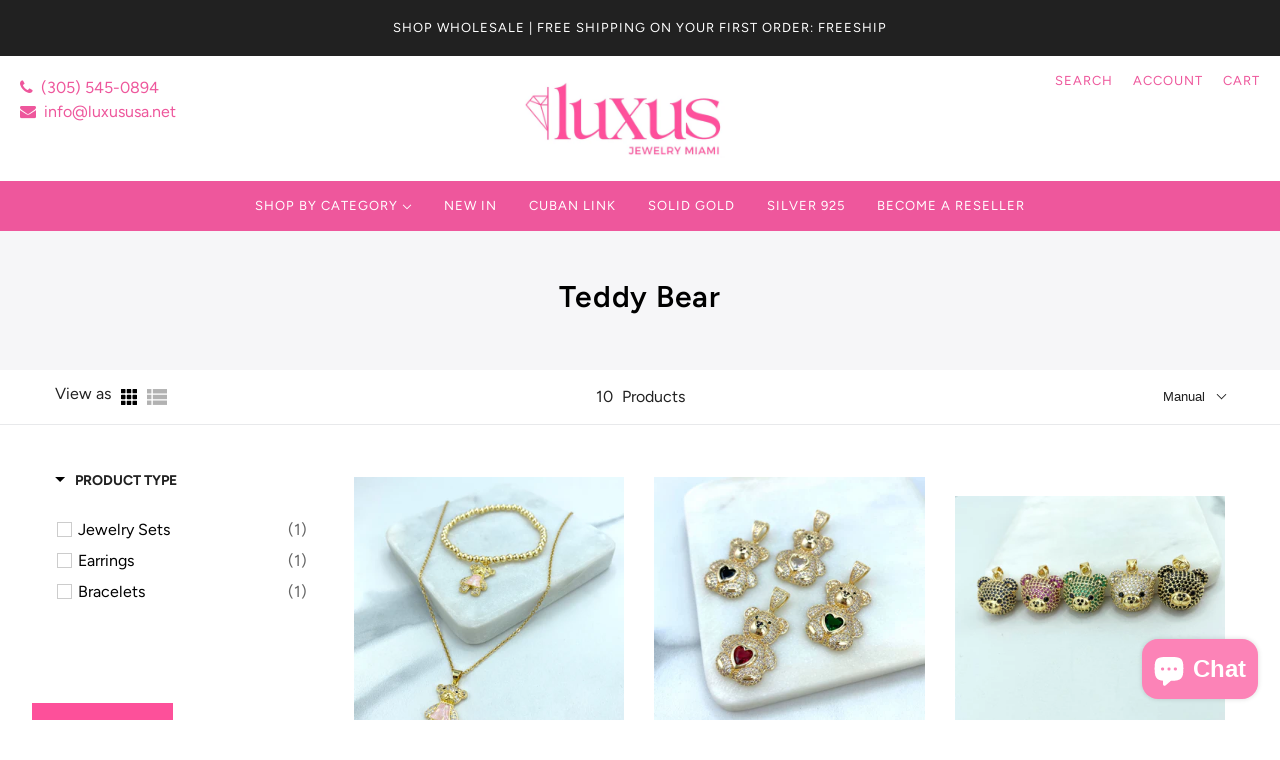

--- FILE ---
content_type: text/css
request_url: https://luxususa.net/cdn/shop/t/3/assets/theme--async.css?v=99143614310449398161628179130
body_size: 17857
content:
[data-critical-css=false]{display:block}.divider{display:block;border-top:1px solid #e0e0e0}table{background:0 0;border-top:solid 1px #e0e0e0;border-bottom:solid 1px #e0e0e0;border-radius:5px;border-collapse:separate}table.no-border{border:0}table tr:first-child td:first-child,table tr:first-child th:first-child{border-top-left-radius:5px}table thead~tbody tr:first-child td:first-child,table thead~tbody tr:first-child th:first-child{border-radius:0}table tr:first-child td:last-child{border-top-right-radius:5px}table thead~tbody tr:first-child td:last-child{border-radius:0}table tr:last-child td:first-child,table tr:last-child th:first-child{border-bottom-left-radius:5px}table tr:last-child td:last-child{border-bottom-right-radius:5px}table thead th:first-child{border-top-left-radius:5px}table thead th:last-child{border-top-right-radius:5px}@media only screen and (max-width:768px){table.responsive{display:block;width:100%;box-sizing:border-box;float:left;clear:left;border:0}table.responsive tbody,table.responsive td,table.responsive th,table.responsive thead,table.responsive tr{display:block;width:100%;box-sizing:border-box;float:left;clear:left}table.responsive thead tr{position:absolute;top:-9999px;left:-9999px}table.responsive tr{border:1px solid #e0e0e0;padding:12px}table.responsive td{line-height:1.6;border:none;border-bottom:0;position:relative;padding:8px 0}table.responsive td:empty{padding:0}table.responsive td:before{display:block;word-wrap:break-word;max-width:100%}table.responsive td:before{content:attr(data-label)}}.input--number{align-items:center;background:#fff;border:1px solid #e0e0e0;display:inline-flex;margin-bottom:15px;position:relative;text-align:left}.input--number .minus,.input--number .plus{padding:0 8px;cursor:pointer;background:#fff;height:32px;display:flex;align-items:center}@media only screen and (max-width:767px){.input--number .minus,.input--number .plus{padding:0 16px}}.input--number input{height:32px;line-height:32px;z-index:1;border-top:0!important;border-bottom:0!important;width:38px;margin:0;border-radius:0}.input--number input:focus{border-top:0;border-bottom:0}.input--number.updating input{color:#e0e0e0}.image--root{position:relative;max-width:100%}@media only screen and (min-width:768px){.image--root[data-cover=true]{position:static}}@media only screen and (max-width:767px){.image--root[data-cover-mobile=true]{position:static}}@media only screen and (min-width:768px){.image--root[data-darken=true]:after{position:absolute;content:"";top:0;left:0;width:100%;height:100%;background-color:#0000004d}}@media only screen and (max-width:767px){.image--root[data-darken-mobile=true]:after{position:absolute;content:"";top:0;left:0;width:100%;height:100%;background-color:#0000004d}}@media only screen and (min-width:768px){.image--root[data-parallax=true]{height:100%}}.image--root noscript img{visibility:visible;opacity:1}.image--parallax{width:100%;height:100%;background-size:cover;background-position:center}@media only screen and (min-width:768px){.image--parallax{background-attachment:fixed}}@media only screen and (max-width:767px){.image--parallax{display:none}}.image--container{max-width:100%;position:relative}@media only screen and (min-width:768px){.image--root[data-cover=true] .image--container{position:static}}@media only screen and (max-width:767px){.image--root[data-cover-mobile=true] .image--container{position:static}}@media only screen and (min-width:768px){.image--root[data-parallax=true] .image--container{display:none}}img{vertical-align:middle;max-width:100%}.image--root img{display:block;height:100%;left:0;opacity:0;position:absolute;top:0;transition:opacity .3s ease;visibility:hidden;width:100%}.image--root img.lazyloaded{visibility:visible;opacity:1}@media only screen and (min-width:768px){.image--root[data-cover=true] img{-o-object-fit:cover;object-fit:cover}}@media only screen and (max-width:767px){.image--root[data-cover-mobile=true] img{-o-object-fit:cover;object-fit:cover}}.placeholder--root{height:100%;position:relative;max-width:100%}@media only screen and (min-width:768px){.placeholder--root[data-cover=true]{position:static}}@media only screen and (max-width:767px){.placeholder--root[data-cover-mobile=true]{position:static}}@media only screen and (min-width:768px){.placeholder--root[data-darken=true]:after{position:absolute;content:"";top:0;left:0;width:100%;height:100%;background-color:#0000004d}}@media only screen and (max-width:767px){.placeholder--root[data-darken-mobile=true]:after{position:absolute;content:"";top:0;left:0;width:100%;height:100%;background-color:#0000004d}}.placeholder--container{height:100%}@media only screen and (max-width:767px){.placeholder--root[data-cover-mobile=true] .placeholder--container{padding-top:0!important}}.responsive-video{width:100%;display:block;position:relative;padding-top:2.08333em;padding-bottom:67.5%;height:0;margin-bottom:1.33333em;overflow:hidden}.responsive-video.widescreen{padding-bottom:57.25%}.responsive-video.vimeo{padding-top:0}.responsive-video.kickstarter{padding-bottom:52%}@media only screen and (max-width:767px){.responsive-video.kickstarter{padding-bottom:50%}}@media only screen and (min-width:1024px){.responsive-video.kickstarter{padding-bottom:54%}}.responsive-video embed,.responsive-video iframe,.responsive-video object,.responsive-video video{position:absolute;top:0;left:0;width:100%;height:100%}.search--header{padding:32px;text-align:center}.search--bar{position:relative}@media only screen and (max-width:767px){.search--bar{padding-top:8px}}@media only screen and (min-width:768px){.search--bar{padding:16px 0}}input[type=text].search--textbox,input[type=text].search--textbox:focus{padding:0 55px 0 32px;border:0;outline:0;box-shadow:none!important;background:0 0;height:50px;font-size:22px;margin:0}input[type=text]::-ms-clear{display:none}.search--loading{display:none;position:absolute;top:23px;left:-1px}@media only screen and (max-width:767px){.search--loading{top:15px}}.search--loading svg{fill:#000}.search--root[data-view=template] .search--body{padding:0 16px}.search--results{display:flex}@media only screen and (max-width:767px){.search--results{flex-wrap:wrap}}.search--results>*{padding:16px}.search--products{transition:opacity .2s cubic-bezier(.45,.05,.55,.95)}@media only screen and (max-width:767px){.search--products{width:100%}}@media only screen and (min-width:768px){.search--products{flex:1 1 0;width:calc(100% - 300px)}}.search--root[data-view=template] .search--products{width:100%}@media only screen and (min-width:768px){.search--root[data-show-articles=false][data-show-pages=false] .search--products{width:100%}}.search--products:empty{display:none}.search--info{display:flex;padding:16px;border-bottom:1px solid #e0e0e0}.search--count{flex-grow:1}.search--products-container{padding:32px 16px}.search--articles{transition:opacity .2s cubic-bezier(.45,.05,.55,.95)}@media only screen and (max-width:767px){.search--articles{width:100%}}@media only screen and (min-width:768px){.search--articles{flex:1 0 300px;width:300px;max-width:300px}}.search--root[data-view=template] .search--articles{max-width:800px;flex-basis:800px;text-align:center;margin:0 auto}.search--articles:empty{display:none}.search--articles-container{padding:32px 16px}.search--article:not(:last-of-type){padding-bottom:16px}@media only screen and (min-width:768px){[data-columns="3"] .search--no-products{grid-column:1/span 3}[data-columns="4"] .search--no-products{grid-column:1/span 4}}.search--footer{padding:32px 16px 48px}.search--footer .pagination--root{padding-bottom:32px}.search--again-button{text-align:center}.search--again-button a{padding:16px}[data-search--view=sidebar] .search--icon,[data-search--view=page] .search--icon{top:15px}.breadcrumbs--root{display:flex;flex-wrap:wrap;padding:12px 0}.breadcrumbs--root *{text-transform:capitalize!important}.breadcrumbs--root li{display:inline-flex;align-items:center}.breadcrumbs--root li:not(:last-of-type):after{margin:0 12px;content:"/"}.pagination--root[data-item]{display:flex;width:100%;justify-content:center}.pagination--left-arrow,.pagination--right-arrow{width:32px;height:32px;border:1px solid #e0e0e0;border-radius:50%}@media only screen and (max-width:767px){.pagination--left-arrow,.pagination--right-arrow{width:44px;height:44px}}@media only screen and (min-width:768px){.pagination--left-arrow,.pagination--right-arrow{transition:.25s background-color ease-in}}.pagination--left-arrow:empty,.pagination--right-arrow:empty{background-color:unset;border:0}.pagination--left-arrow svg,.pagination--right-arrow svg{height:10px;display:block;margin-bottom:2px}.pagination--left-arrow{margin-right:8px}.pagination--left-arrow svg{margin-right:2px}.pagination--right-arrow{margin-left:8px}.pagination--right-arrow svg{margin-left:2px}.pagination--numbers{display:flex;border-radius:16px}@media only screen and (max-width:767px){.pagination--numbers{border-radius:21px}}.pagination--number{display:flex;justify-content:center;align-items:center;border-top:1px solid #e0e0e0;border-bottom:1px solid #e0e0e0;width:32px;height:32px;line-height:32px}.pagination--number:first-child{border-left:1px solid #e0e0e0;border-top-left-radius:16px;border-bottom-left-radius:16px}.pagination--number:last-child{border-right:1px solid #e0e0e0;border-top-right-radius:16px;border-bottom-right-radius:16px}.pagination--number[data-active=true]{background-color:#f7f7f7}@media only screen and (min-width:768px){.pagination--number{transition:.25s background-color ease-in}}@media only screen and (max-width:767px){.pagination--number{width:44px;height:44px}.pagination--number:first-child{border-top-left-radius:21px;border-bottom-left-radius:21px}.pagination--number:last-child{border-top-right-radius:21px;border-bottom-right-radius:21px}}.pagination--ellipsis{display:flex;align-items:flex-end;border-top:1px solid #e0e0e0;border-bottom:1px solid #e0e0e0}@media only screen and (min-width:768px){.pagination--ellipsis{padding-bottom:3px}}@media only screen and (max-width:767px){.pagination--ellipsis{align-items:center}}.pagination--link{height:calc(100% + 2px);width:100%;display:flex;justify-content:center;align-items:center}.disclosure--root{position:relative;display:flex;flex-direction:row;flex-wrap:wrap;align-items:baseline;text-align:left;-webkit-user-select:none;-moz-user-select:none;-ms-user-select:none;user-select:none}.disclosure--label{flex:0 1 100%}.disclosure--main{width:100%;flex:1 0 50%;position:relative;outline:0}.disclosure--toggle{display:flex;align-items:center;justify-content:space-between;border-radius:2px;border:1px solid #e0e0e0;color:var(--color--body);background-color:#fff;cursor:pointer;padding:8px 24px 8px 16px;width:100%;position:relative}.disclosure--toggle .icon--root{left:12px;color:var(--color--body)}.disclosure--toggle .icon--chevron-up,.disclosure--toggle[aria-expanded=true] .icon--chevron-down{display:none}.disclosure--toggle[aria-expanded=true] .icon--chevron-up{display:inline}.disclosure--current-option{width:-webkit-max-content;width:-moz-max-content;width:max-content}.disclosure--current-option[data-unavailable=true]{color:var(--color--body--light);text-decoration:line-through}.disclosure--form{background-color:#fff;border:1px solid #e0e0e0;border-radius:2px;min-width:100%;position:absolute;display:none;overflow-y:auto;z-index:5;box-shadow:0 0 10px #00000014}.disclosure--toggle[aria-expanded=true]+.disclosure--form{display:block}.disclosure--option-link{color:var(--color--body);display:inline-block;padding:9px 15px;white-space:nowrap;width:100%;cursor:pointer}.disclosure--option-link[data-empty=true],.disclosure--option-link[data-unavailable=true]{color:var(--color--body--light);text-decoration:line-through}.disclosure--option-link:focus,.disclosure--option-link:hover{outline:0;background-color:#f7f7f7}.radios--root[data-display-only=true]{pointer-events:none}.radios--root[data-display-only=false] .radios--header{display:flex;align-items:baseline;padding-bottom:8px}.radios--root[data-display-only=false] .radios--header>*{padding-bottom:0}.radios--container{display:flex;flex-wrap:wrap}.radios--container>:not(:last-child){padding-right:16px}.radios--root[data-display-only=true] .radios--container>:not(:last-child){padding-right:12px}.radios--main{display:flex;align-items:center;padding-bottom:16px}.radios--root[data-display-only=true] .radios--main{padding-bottom:8px}.radios--root[data-display-only=false] .radios--main{padding-left:3px;padding-top:3px}.radios--option-label{display:inline}.radios--option-current{padding-left:8px}.radios--swatch-button{position:relative;display:inline-block;height:30px;width:30px;margin-left:-1px;border:1px solid #e0e0e0;border-radius:50%;padding-bottom:0;background-size:cover}@media only screen and (max-width:767px){.radios--swatch-button{height:40px;width:40px}}.radios--root[data-display-only=true] .radios--swatch-button{height:25px;width:25px}.radios--swatch-button:hover{cursor:pointer}.radios--swatch-button:after{height:36px;width:36px;border-radius:50%;border:2px solid var(--color--body--light);top:-4px;left:-4px;position:absolute;display:inline-block}@media only screen and (max-width:767px){.radios--swatch-button:after{height:46px;width:46px}}.radios--value-button{padding:0}.radios--value-button>*{border:2px solid #e0e0e0;color:var(--color--body--light);line-height:43px;height:auto;background:0 0}.radios--input[type=radio]{opacity:0;width:1px;height:1px;margin:0}[data-container=section] .radios--input[type=radio]{flex-basis:unset;padding:0}.radios--input[type=radio]:not([disabled])+.radios--swatch-button:after{content:"";border:2px solid #e0e0e0}.radios--input[type=radio]:checked:not([disabled])+.radios--swatch-button:after,.radios--input[type=radio]:hover:not([disabled])+.radios--swatch-button:after{border:2px solid var(--color--body)}.radios--input[type=radio]:checked+.radios--value-button>*,.radios--input[type=radio]:hover+.radios--value-button>*{border-color:var(--color--body--light);color:var(--color--body);background:0 0}.radios--input[type=radio]:focus+.radios--swatch-button:after,.radios--input[type=radio]:focus+.radios--value-button>*{box-shadow:0 0 0 3px Highlight}.radios--input[type=radio][data-empty=true]+.radios--value-button>*,.radios--input[type=radio][data-unavailable=true]+.radios--value-button>*{background:linear-gradient(to left top,transparent calc(50% - 1px),#e0e0e0,transparent calc(50% + 1px))}.radios--input[type=radio][data-empty=true]:checked+.radios--value-button>*,.radios--input[type=radio][data-unavailable=true]:checked+.radios--value-button>*{color:#e0e0e0}.radios--input[type=radio][data-empty=true]+.radios--swatch-button:before,.radios--input[type=radio][data-unavailable=true]+.radios--swatch-button:before{content:"";width:2px;height:calc(100% + 5.5px);background-color:#e0e0e0;display:inline-block;position:absolute;left:50%;top:-3px;-webkit-transform:translate(-50%) rotate(45deg);transform:translate(-50%) rotate(45deg)}.modal--link{cursor:pointer}.modal--window{position:absolute;z-index:10;top:0;left:0;visibility:hidden;min-height:100%;width:100%;max-width:100%;overflow:hidden;padding:96px}@media only screen and (max-width:767px){.modal--window{padding:48px 12px 12px}}.modal--window .icon--cross{vertical-align:top}.modal--window[data-modal-fullscreen=true]{padding:0}@media only screen and (max-width:767px){.modal--window[data-modal-fullscreen=true]{padding:0}}.modal--mask{visibility:hidden;opacity:0;position:fixed;top:0!important;left:0;height:100%;width:100%;z-index:9000;background-color:#000;transition:opacity .4s cubic-bezier(.45,.05,.55,.95)}.modal--mask[data-transition=at_end],.modal--mask[data-transition=forwards]{opacity:.8;visibility:visible}.modal--container{position:relative;width:100%;min-height:100%;z-index:9002}.modal--content{position:relative;background:var(--bg-color--body);left:50%;display:none;max-width:100%;min-width:200px;-webkit-transform:translateX(-50%);transform:translate(-50%)}@media only screen and (min-width:768px){.modal--content{min-width:300px}}[data-modal-fullscreen=true] .modal--content{width:100%;min-height:100vh;top:0;left:0;-webkit-transform:translateX(0);transform:translate(0)}.modal--content .responsive-video{margin-bottom:-1px}.modal--content .responsive-video.vimeo{margin-bottom:0}.modal--content.with-padding{padding:16px}.modal--content.full-width{width:100%}.modal--content.active{display:inline-block;overflow:hidden}[data-modal-fullscreen=true] .modal--content.active{overflow:visible}.modal--window.fixed{position:fixed;height:100%}.modal--window.fixed .modal--container{height:100%}.modal--window.fixed .modal--container .modal--content{top:50%;left:50%;-webkit-transform:translate(-50%,-50%);transform:translate(-50%,-50%)}.modal--close,.modal--next,.modal--prev{background-color:transparent;z-index:9002;position:fixed;cursor:pointer;font-size:30px;color:#fff;padding:10px;opacity:.8;border:none}.modal--close:hover,.modal--next:hover,.modal--prev:hover{opacity:1;background-color:transparent}.modal--close{top:0!important;right:0;padding:32px;font-size:18px}[data-modal-fullscreen=true] .modal--close{color:var(--color--body)}[data-modal-custom-close=true] .modal--close{display:none}@media only screen and (max-width:767px){.modal--close{padding:20px}body[data-border=true] .modal--close{padding:30px}}.modal--prev{margin-top:-25px;left:12px;top:50%!important;display:none}.modal--next{margin-top:-25px;right:12px;top:50%!important;display:none}.cart--root{padding:96px 48px;max-width:1000px;margin:0 auto}@media only screen and (max-width:767px){.cart--root[data-view=desktop]{display:none}}.cart--root[data-view=mobile]{padding:32px 16px}@media only screen and (min-width:768px){.cart--root[data-view=mobile]{display:none}}.off-canvas--right-sidebar[data-active=cart] .cart--root{display:block}.cart--header{padding-bottom:32px;text-align:center}.cart--root[data-has-items=false] .cart--form{display:none}.cart--body{display:table;width:100%;table-layout:auto}.cart--root[data-view=mobile] .cart--body{border-top:1px solid #e0e0e0}.cart--headings{display:table-row;width:100%;border-bottom:1px solid #e0e0e0;text-align:center}.cart--root[data-view=mobile] .cart--headings{display:none}.cart--headings>*{display:table-cell;padding:16px;border-bottom:1px solid #e0e0e0}.cart--heading--total{text-align:right}.cart--item{width:100%;display:table-row}.cart--root[data-view=mobile] .cart--item{display:flex;border-bottom:1px solid #e0e0e0;align-items:flex-start;flex-wrap:wrap;padding:16px 0}.cart--item>*{display:table-cell;vertical-align:middle;padding:16px;border-bottom:1px solid #e0e0e0}.cart--root[data-view=mobile] .cart--item>*{padding:0;display:block;border:0}.cart--item--image{max-width:150px}.cart--root[data-view=mobile] .cart--item--image{width:35%;align-self:center;padding-left:0}.cart--root[data-view=mobile] .cart--item--info{padding-left:16px;flex-grow:1;text-align:right;max-width:65%}.cart--root[data-view=mobile] .cart--item--info>*{text-align:left}.cart--error{color:#d32f2f}.cart--root[data-view=mobile] .cart--error{width:100%;text-align:center}.cart--root[data-view=desktop] .cart--item--title>:not(:last-child){padding-bottom:16px}.cart--root[data-view=mobile] .cart--item--title{width:100%;text-align:center;padding-bottom:12px}.cart--root[data-view=mobile] .cart--item--title>:not(:last-child){padding-bottom:12px}.cart--item--price{text-align:center;padding-bottom:12px}.cart--root[data-view=mobile] .cart--item--price{text-align:left}.cart--item--quantity{text-align:center}.cart--root[data-view=mobile] .cart--item--quantity{text-align:left}input.cart--quantity--input{padding:0 8px;margin:0 2px;height:38px;text-align:center}input.cart--quantity--input[data-loading=true]{color:#e0e0e0}@media only screen and (max-width:767px){input.cart--quantity--input{width:45px}}.cart--quantity--container{margin:0;border-radius:2px}.cart--quantity--container .minus,.cart--quantity--container .plus{height:38px}.cart--item--remove{padding-top:4px;width:-webkit-fit-content;width:-moz-fit-content;width:fit-content}.cart--root[data-view=desktop] .cart--item--remove{margin:0 auto}.cart--item--remove>*{padding:4px;font-size:12px}.cart--root[data-view=mobile] .cart--item--remove>*{margin-left:-4px}@media only screen and (max-width:767px){.cart--item--remove{padding-top:8px}}.cart--item--total{text-align:right}.cart--root[data-view=mobile] .cart--item--total{text-align:left}.cart--footer{padding:48px 0;width:100%;display:flex}.cart--root[data-view=mobile] .cart--footer{padding:32px 0 0;display:block}.cart--notes{flex-grow:1;max-width:400px;align-self:flex-end}.cart--root[data-view=mobile] .cart--notes{text-align:center;max-width:100%;padding-bottom:32px}.cart--notes--textarea{height:120px;margin:0;padding:8px}.cart--root[data-view=mobile] .cart--notes--textarea{height:80px}.cart--totals{flex-grow:1;text-align:right}.cart--root[data-view=mobile] .cart--totals{text-align:center}.cart--totals>:not(:last-child){padding-bottom:16px}.cart--sub-total>:not(:last-child){padding-bottom:8px}.cart--discounts>:not(:last-child){padding-bottom:8px}.cart--total>:not(:last-child){padding-bottom:8px}.cart--total--price{font-size:20px}@media only screen and (max-width:767px){.cart--total--price{font-size:16px}}.cart--nav{display:flex;justify-content:flex-end;align-items:center}.cart--root[data-view=mobile] .cart--nav{text-align:center;flex-wrap:wrap}.cart--root[data-view=mobile] .cart--checkout-button{width:100%;order:1}.cart--checkout-button button{width:100%;min-width:120px;display:flex;justify-content:center;align-items:center}.cart--checkout-button button[disabled]{cursor:unset;opacity:.7}.cart--checkout-button button[disabled] .cart-button--text{display:none}.cart--checkout-button button[disabled] .cart-button--spinner{display:block}.cart--checkout-button button[disabled] .cart-button--spinner svg{fill:#fff}.cart--checkout-button button[data-loading=true] .cart-button--text{display:none}.cart--checkout-button button[data-loading=true] .cart-button--spinner{display:block}.cart--checkout-button button[data-loading=true] .cart-button--spinner svg{fill:#fff}.cart-button--spinner{display:none}.cart--continue-shopping{margin-right:16px}.cart--root[data-view=mobile] .cart--continue-shopping{margin-right:0;order:2;padding-top:16px;width:100%}.cart--continue-shopping a:hover{cursor:pointer}.cart--no-items{text-align:center}.cart--root[data-has-items=true] .cart--no-items{display:none}.cart--additional-buttons{max-width:300px;margin-left:auto}.cart--additional-buttons li:not(:last-child){margin-bottom:8px!important}.cart--root[data-view=mobile] .cart--additional-buttons{max-width:unset}.cart--additional-buttons .shopify-cleanslate [data-testid=grid-cell]{margin-top:0!important}.template--cart .layout--main-content{padding:0}.carousel--root{padding:0;max-width:100%;overflow:hidden;position:relative}.carousel--root *{-webkit-user-drag:none}@media only screen and (max-width:767px){.carousel--root .featured-content--root{padding-top:0;padding-bottom:0}}@media only screen and (min-width:768px){.carousel--root[data-spacing-above=true]{padding-top:48px}}@media only screen and (max-width:767px){.carousel--root[data-spacing-above=true]{padding-top:32px}}@media only screen and (min-width:768px){.carousel--root[data-spacing-below=true]{padding-bottom:48px}}@media only screen and (max-width:767px){.carousel--root[data-spacing-below=true]{padding-bottom:32px}}.carousel--root[data-dot-nav=false] .carousel--dot-nav{display:none}.carousel--viewport{position:relative;overflow:hidden;width:100%}.carousel--x-container{display:flex;-webkit-transform:translateX(0);transform:translate(0);z-index:1;position:relative}.carousel--root:hover .carousel--x-container{will-change:transform}.carousel--x-container[data-transition=forwards]{transition:-webkit-transform 1s cubic-bezier(.19,1,.22,1);transition:transform 1s cubic-bezier(.19,1,.22,1);transition:transform 1s cubic-bezier(.19,1,.22,1),-webkit-transform 1s cubic-bezier(.19,1,.22,1)}.carousel--x-container[data-transition=backwards]{transition:-webkit-transform .4s cubic-bezier(.68,-.55,.27,1.55);transition:transform .4s cubic-bezier(.68,-.55,.27,1.55);transition:transform .4s cubic-bezier(.68,-.55,.27,1.55),-webkit-transform .4s cubic-bezier(.68,-.55,.27,1.55)}.carousel--y-container{position:relative;width:100%;transition:height 1s cubic-bezier(.19,1,.22,1);overflow:hidden;display:flex;align-items:flex-start}.carousel--y-container:hover{cursor:-webkit-grab;cursor:grab}.carousel--root:hover .carousel--y-container{will-change:height}.carousel--root[data-dragging=true] .carousel--y-container:hover{cursor:-webkit-grabbing;cursor:grabbing}.carousel--block{position:absolute;left:100%}@media only screen and (min-width:768px){.carousel--block[data-loaded=true]{position:relative;left:0}}@media only screen and (max-width:767px){.carousel--block[data-loaded--mobile=true]{position:relative;left:0}}.carousel--root[data-spacing-around-blocks=true] .carousel--block{padding:0 16px}@media only screen and (max-width:767px){.carousel--root[data-spacing-around-blocks=true] .carousel--block{padding:0 8px}}.carousel--root[data-transition-type=fade] .carousel--block{transition:opacity 4s cubic-bezier(.19,1,.22,1);opacity:0}@media only screen and (min-width:768px){.carousel--root[data-transition-type=fade] .carousel--block[data-loaded=true]{opacity:1}}@media only screen and (max-width:767px){.carousel--root[data-transition-type=fade] .carousel--block[data-loaded--mobile=true]{opacity:1}}.carousel--root[data-transition-type=fade] .carousel--block[data-active=old]{position:relative;z-index:1;opacity:0}.carousel--root[data-transition-type=fade] .carousel--block[data-active=new]{position:absolute;z-index:2;opacity:1}.carousel--block--container{align-items:center;display:flex;justify-content:center}.carousel--dot-nav{z-index:1;position:absolute;bottom:32px;right:32px;display:flex;align-items:center}@media only screen and (min-width:768px){.carousel--dot-nav{-webkit-transform:translateX(0)!important;transform:translate(0)!important}}@media only screen and (max-width:767px){.carousel--dot-nav{opacity:0}}@media only screen and (min-width:768px){.carousel--root[data-spacing-below=true] .carousel--dot-nav{bottom:80px}}.carousel--dot-nav[data-loaded=true]{opacity:1}.carousel--dot-nav[data-transition=true]{transition:-webkit-transform .4s cubic-bezier(.19,1,.22,1);transition:transform .4s cubic-bezier(.19,1,.22,1);transition:transform .4s cubic-bezier(.19,1,.22,1),-webkit-transform .4s cubic-bezier(.19,1,.22,1)}@media only screen and (min-width:768px){.carousel--root[data-spacing-around-blocks=true] .carousel--dot-nav{display:none}}@media only screen and (max-width:767px){.carousel--dot-nav{position:relative;bottom:auto;right:auto;display:inline-flex;justify-content:center;align-items:center;padding:12px}}.carousel--dot{border-radius:50%;border:0;cursor:pointer;margin:0 4px;opacity:.6;position:relative;z-index:1;display:flex;align-items:center;justify-content:center}@media only screen and (max-width:767px){.carousel--dot{opacity:.2;margin:0 2px}}.carousel--dot:after{content:"";border-radius:50%;border:2px solid #fff;display:block;height:12px;width:12px;background:0 0;box-shadow:inset 0 0 2px #0009,0 0 2px #0009}@media only screen and (max-width:767px){.carousel--dot:after{height:8px;width:8px;background:var(--color--body);border-color:var(--color--body);border:0;box-shadow:none;transition:-webkit-transform .4s cubic-bezier(.45,.05,.55,.95);transition:transform .4s cubic-bezier(.45,.05,.55,.95);transition:transform .4s cubic-bezier(.45,.05,.55,.95),-webkit-transform .4s cubic-bezier(.45,.05,.55,.95)}}@media only screen and (max-width:767px){.carousel--root[data-bg-color=dark] .carousel--dot:after{background:var(--bg-color--body);border-color:var(--bg-color--body)}}@media only screen and (max-width:767px){.carousel--dot[data-position=leading-1]:after,.carousel--dot[data-position=trailing-1]:after{-webkit-transform:scale(.66);transform:scale(.66)}}@media only screen and (max-width:767px){.carousel--dot[data-position=leading-2]:after,.carousel--dot[data-position=trailing-2]:after{-webkit-transform:scale(.33);transform:scale(.33)}}@media only screen and (max-width:767px){.carousel--dot[data-position=hidden]{display:none}}.carousel--dot[data-active=true]{opacity:.8}@media only screen and (max-width:767px){.carousel--dot[data-active=true]{opacity:.9}}.carousel--dot[data-active=true]:after{background:#fff;box-shadow:0 0 2px #0009}@media only screen and (max-width:767px){.carousel--dot[data-active=true]:after{background:var(--color--body);opacity:.9}}@media only screen and (max-width:767px){.carousel--root[data-bg-color=dark] .carousel--dot[data-active=true]:after{background:var(--bg-color--body)}}.carousel--arrow-nav{position:absolute;display:flex;height:100%;top:0;left:0;width:100%;align-items:center}.carousel--arrow-nav:last-of-type{justify-content:flex-end}@media only screen and (max-width:767px){.carousel--arrow-nav{display:none}}.carousel--prev{transition:opacity 1s cubic-bezier(.19,1,.22,1);z-index:2;opacity:.85;margin-left:32px}@media only screen and (max-width:767px){.carousel--prev{margin-left:16px}}.carousel--prev:hover{cursor:pointer}.carousel--prev>*{transition:opacity .4s cubic-bezier(.19,1,.22,1),-webkit-transform .4s cubic-bezier(.19,1,.22,1);transition:opacity .4s cubic-bezier(.19,1,.22,1),transform .4s cubic-bezier(.19,1,.22,1);transition:opacity .4s cubic-bezier(.19,1,.22,1),transform .4s cubic-bezier(.19,1,.22,1),-webkit-transform .4s cubic-bezier(.19,1,.22,1);opacity:.85}.carousel--prev:hover>*{opacity:1;box-shadow:0 0 10px #00000014;-webkit-transform:scale(1.06);transform:scale(1.06)}.carousel--root[data-at-start=true] .carousel--prev{opacity:0;cursor:default;transition:opacity .4s cubic-bezier(.45,.05,.55,.95)}.carousel--next{transition:opacity 1s cubic-bezier(.19,1,.22,1);z-index:2;opacity:.85;position:relative;margin-right:32px}@media only screen and (max-width:767px){.carousel--next{margin-right:16px}}.carousel--next:hover{cursor:pointer}.carousel--next>*{transition:opacity .4s cubic-bezier(.19,1,.22,1),-webkit-transform .4s cubic-bezier(.19,1,.22,1);transition:opacity .4s cubic-bezier(.19,1,.22,1),transform .4s cubic-bezier(.19,1,.22,1);transition:opacity .4s cubic-bezier(.19,1,.22,1),transform .4s cubic-bezier(.19,1,.22,1),-webkit-transform .4s cubic-bezier(.19,1,.22,1);opacity:.85}.carousel--next:hover>*{opacity:1;box-shadow:0 0 10px #00000014;-webkit-transform:scale(1.06);transform:scale(1.06)}.carousel--root[data-at-end=true] .carousel--next{opacity:0;cursor:default;transition:opacity .4s cubic-bezier(.45,.05,.55,.95)}.slideshow--root{padding:0}@media only screen and (min-width:768px){.payment-icons--root{margin:-8px}}.payment-icons--list{list-style-type:none;margin:0;padding:0;display:inline-flex;flex-wrap:wrap}.payment-icons--item{display:inline-block;line-height:1;margin:0;padding:4px}.payment-icons--item svg{width:38px;height:24px}@media only screen and (min-width:768px){.payment-icons--item{padding:0 8px}.payment-icons--item:first-child{padding-left:0}}.icon--root{position:relative;display:inline-block;vertical-align:middle}html .icon--menu{vertical-align:baseline}html .layout--footer .payment-icons .icon--payment-shopify_pay{width:40px}html .icon--play-circle-outline{margin-right:8px}html .icon--root.icon--3d-button{background-color:var(--bg-color--body)}html .icon--root.icon--3d-button path{fill:var(--color--body)}.modal--close{padding:18px 15px}.modal--close,.modal--next,.modal--prev{font-size:initial}.y-menu{display:inline-block;position:relative;width:100%;max-width:400px;overflow:hidden;transition:height .4s cubic-bezier(.19,1,.22,1)}.y-menu li,.y-menu ul{list-style:none;margin:0;padding:0}[data-y-menu--overlap=false] .y-menu--overlap-icon{display:none}@media only screen and (max-width:767px){.y-menu--overlap-icon{display:none}}.y-menu--level-1--link{display:inline-block;display:block;border-bottom:1px solid #e0e0e0}.y-menu--level-1--link:first-child{border-top:1px solid #e0e0e0}.y-menu--level-1--link a{position:relative;display:block;z-index:0;line-height:1.3;padding:20px 35px 20px 15px}.y-menu--level-1--link .icon--chevron-right--small{position:absolute;right:12px;top:22px}.y-menu--level-1--link .icon--chevron-left--small{position:absolute;left:12px;top:22px}.y-menu--back-link{border-top:1px solid #e0e0e0;border-bottom:1px solid #e0e0e0;text-align:center}.y-menu--level-2--container{display:none;position:absolute;z-index:4;min-width:150px;padding:0;background:var(--bg-color--body);overflow:hidden;left:100%;width:100%;top:0;bottom:0;-webkit-transform:translateX(0);transform:translate(0);transition:-webkit-transform .4s cubic-bezier(.19,1,.22,1);transition:transform .4s cubic-bezier(.19,1,.22,1);transition:transform .4s cubic-bezier(.19,1,.22,1),-webkit-transform .4s cubic-bezier(.19,1,.22,1)}.y-menu--parent-link{display:block;border-bottom:1px solid #e0e0e0}.y-menu--parent-link:first-child{border-top:1px solid #e0e0e0}.y-menu--level-2--link{display:block;border-bottom:1px solid #e0e0e0}.y-menu--level-2--link:first-child{border-top:1px solid #e0e0e0}[data-y-menu--parent-link=level-2] .y-menu--level-2--link>a{padding-left:35px}.y-menu--level-3--container{padding:0;position:absolute;display:none;left:100%;width:100%;top:0;bottom:0;background:var(--bg-color--body);z-index:5;-webkit-transform:translateX(0);transform:translate(0);transition:-webkit-transform .4s cubic-bezier(.19,1,.22,1);transition:transform .4s cubic-bezier(.19,1,.22,1);transition:transform .4s cubic-bezier(.19,1,.22,1),-webkit-transform .4s cubic-bezier(.19,1,.22,1)}.y-menu--level-3--link{display:block;border-bottom:1px solid #e0e0e0}.y-menu--level-3--link:first-child{border-top:1px solid #e0e0e0}[data-y-menu--parent-link=level-3] .y-menu--level-3--link>a{padding-left:35px}.social-share--root[data-view=modal]{display:flex;flex-wrap:wrap}.social-share--root[data-view=modal]>*{padding:8px 12px}.social-share--root[data-view=modal]>:first-of-type{padding-left:0}.social-share--root[data-view=modal]>:last-of-type{padding-right:0}.social-share--root[data-view=product]{display:flex;flex-direction:column;align-items:center}.social-share--root[data-view=product]>a{min-width:250px;border-bottom:1px solid #e0e0e0;padding:16px}.social-share--root[data-view=product] .icon--root{min-width:32px;padding-right:8px}.social-share--root[data-view=product] .icon--twitter{color:#09aeec}.social-share--root[data-view=product] .icon--facebook{color:#49659d}.social-share--root[data-view=product] .icon--pinterest{color:#cb1f2b}.social-share--product-title{text-align:center;padding-bottom:16px}.social-share--item-copy{position:relative}.social-share--copy-text{display:none;position:absolute;bottom:-32px;font-size:12px;padding:0 16px}.mobile-nav .contact-form{display:flex;flex-direction:column}.mobile-nav .contact-form input[type=email]{max-width:100%;margin-bottom:12px;padding:13px 16px}@media only screen and (max-width:767px){.mobile-nav .contact-form input[type=email]{font-size:16px}}.mobile-nav--header{display:flex;justify-content:space-between}.mobile-nav--search a,.mobile-nav--login a{display:block;padding:32px 16px}.mobile-nav--login-n-cart{padding:32px 16px}.mobile-nav--newsletter{padding:16px}.mobile-nav--social .social-share--root[data-view=modal]{margin-top:-8px;padding:0 0 16px 16px}.partial--mailing-list input[type=email]{max-width:240px;height:45px;background-color:transparent;color:var(--color--body);border:none;border:1px solid var(--color--body);text-transform:none;padding-left:8px;margin:0}@media only screen and (max-width:767px){.partial--mailing-list input[type=email]{max-width:150px}}.partial--mailing-list input[type=email]::-webkit-input-placeholder{text-transform:none;color:var(--color--body)}.partial--mailing-list input[type=email]:-moz-placeholder{text-transform:none;color:var(--color--body)}.partial--mailing-list input[type=email]::-moz-placeholder{text-transform:none;color:var(--color--body)}.partial--mailing-list input[type=email]:-ms-input-placeholder{text-transform:none;color:var(--color--body)}.partial--mailing-list--submit button{width:100%}.feedback-bar--root{z-index:100;position:fixed;bottom:0;left:0;padding:16px 32px;text-align:center;width:100%}@media only screen and (max-width:767px){.feedback-bar--root{padding:16px}}.feedback-bar--root[data-open=true]{visibility:visible;opacity:1;transition:opacity .5s linear}.feedback-bar--root[data-open=false]{visibility:hidden;opacity:0;transition:visibility 0s .5s,opacity .5s linear}.feedback-bar--message{display:inline-block;padding:20px 32px;background-color:var(--color--body);color:var(--bg-color--body);border:1px solid #e0e0e0}.feedback-bar--message>*{display:none}body,html{margin:0;padding:0;background:var(--bg-color--body)}body{color:var(--color--body)}.layout--main-content{overflow:auto;position:relative;z-index:1;padding:0 48px}@media only screen and (max-width:767px){.layout--main-content{padding:50px 0 0}}.button--secondary{font-family:var(--font--accent--family);font-weight:var(--font--accent--weight);font-style:var(--font--accent--style);text-transform:uppercase;font-size:var(--font--accent--size);background:var(--bg-color--button);color:var(--color--button);box-shadow:none;border:0;border-radius:1px;display:inline-block;zoom:1;line-height:45px;letter-spacing:1px;padding:0 15px;vertical-align:bottom;background:var(--bg-color--body);border:1px solid var(--bg-color--button);color:var(--bg-color--button);line-height:43px;height:45px}@media only screen and (max-width:767px){.button--secondary{font-size:13px}}.button--secondary:focus{background:var(--bg-color--button)}.button--secondary:hover{color:var(--color--button);background:var(--bg-color--button)}.button--secondary:focus{background:var(--bg-color--body)}.button--secondary:hover{color:var(--bg-color--button);background:var(--bg-color--body)}.layout--login .layout--login-italic{font-style:italic}.footer--root{background:var(--bg-color--footer);color:var(--color--footer);padding:48px;z-index:2;position:relative}@media only screen and (max-width:767px){.footer--root{flex-wrap:wrap;padding:32px 16px}}.footer--root>:not(:last-child){padding-bottom:16px}.footer--root a,.footer--root a:link{color:var(--color--footer)}.footer--root p{margin-top:0}.footer--root .placeholder-noblocks{width:100%;padding:16px}@media only screen and (max-width:767px){.footer--root .placeholder-noblocks{text-align:center}}@media only screen and (max-width:767px){.footer--root .payment-icons--list{justify-content:center;display:flex;flex-wrap:wrap}}.footer--root form{margin:0}.footer--blocks{display:flex;justify-content:space-between;margin:-16px}@media only screen and (max-width:767px){.footer--blocks{flex-wrap:wrap}}@media only screen and (max-width:767px){.footer--blocks>:not(:last-child){padding-bottom:32px}}.footer--block{flex:1 1 auto;display:flex;padding:16px}@media only screen and (max-width:767px){.footer--block{flex-basis:100%!important;text-align:center}}.footer--block[data-block-type=about]{flex-basis:35%}.footer--block[data-block-type=menu]{flex-basis:30%}.footer--block[data-block-type=subscribe]{flex-basis:35%}@media only screen and (max-width:767px){.footer--block:nth-of-type(1) .footer--block--container{margin:0 auto}}.footer--block:nth-of-type(2) .footer--block--container{margin:0 auto}.footer--block:nth-of-type(3) .footer--block--container{margin:0 0 0 auto}@media only screen and (max-width:767px){.footer--block:nth-of-type(3) .footer--block--container{margin:0 auto}}.footer--block[data-block-type=subscribe] .footer--block--container{width:300px}@media only screen and (max-width:767px){.footer--block[data-block-type=subscribe] .footer--block--container{width:280px}}@media only screen and (min-width:768px) and (max-width:1023px){.footer--block[data-block-type=subscribe] .footer--block--container{width:200px}}.footer--block--heading{padding-bottom:16px}.footer--block--body>:not(:last-child){padding-bottom:16px}@media only screen and (max-width:767px){.footer--block--body>:not(:last-child){padding-bottom:12px}}.footer--about-text{max-width:400px}.footer--social-icons{display:inline-flex;margin:-8px}@media only screen and (max-width:767px){.footer--social-icons{padding-top:16px}.footer--social-icons svg{height:20px;width:20px}}@media only screen and (min-width:768px){.footer--social-icons svg{height:16px;width:16px}}.footer--social-icons a{padding:8px}@media only screen and (max-width:767px){.footer--social-icons a{padding:12px}}@media only screen and (max-width:767px){.footer--menu li:not(:last-child){padding-bottom:8px}}.footer--subscribe .footer--form-container{display:flex;max-width:300px}@media only screen and (max-width:767px){.footer--subscribe .footer--form-container{margin:0 auto}}.footer--subscribe .footer--form-container input[type=email]{padding-top:22px;padding-bottom:22px;margin-bottom:8px}.footer--subscribe .footer--form-container .success{font-style:italic}.footer--subscribe .footer--form-submit{width:auto;margin:0 0 0 8px;flex-shrink:0}.footer--subscribe--info{padding-bottom:16px}.footer--sub{display:flex;justify-content:space-between;align-items:flex-end;flex-wrap:wrap;margin:-16px}.footer--sub>*{flex:1 1 40%;padding:16px;display:flex}@media only screen and (min-width:768px) and (max-width:1023px){.footer--sub>*{flex-basis:36%}}@media only screen and (max-width:767px){.footer--sub>*{flex-basis:100%;text-align:center}}.footer--sub--block[data-type=powered-by]{flex-basis:20%}@media only screen and (min-width:768px) and (max-width:1023px){.footer--sub--block[data-type=powered-by]{flex-basis:28%}}@media only screen and (max-width:767px){.footer--sub--block[data-type=powered-by]{order:3}}.footer--sub--block[data-type=localization] form{display:flex}.footer--sub--block[data-type=localization] form .disclosure--root:not(:last-of-type){padding-right:16px}.footer--sub--block[data-type=localization] form .disclosure--root[data-id=footer-locale] .disclosure--main{text-transform:none}@media only screen and (max-width:767px){.footer--sub--container{margin:0 auto}}.footer--sub--block:nth-of-type(2) .footer--sub--container{margin:0 auto}@media only screen and (min-width:768px){.footer--sub--block:last-of-type .footer--sub--container{margin:0 0 0 auto}}@media only screen and (min-width:768px){.footer--sub--block:last-of-type:nth-of-type(1) .footer--sub--container{margin:0 auto}}@media only screen and (min-width:768px){.payment-icons--list{justify-content:flex-end;align-content:flex-end}}.template--index .layout--main-content{padding:0}.featured-collections--root{text-align:center}.featured-collections--root .featured-collections--image{display:flex;align-items:center}.featured-collections--root .featured-collections--image .placeholder--container{height:100%}.featured-collections--header{grid-template-columns:minmax(auto,800px)}.featured-collections--body{margin:0 auto;max-width:1200px;width:100%}.featured-collections--item a{display:block;width:100%}@media only screen and (max-width:767px){.featured-collection--root{padding:32px 16px}}@media only screen and (min-width:768px){.featured-collection--root .carousel--prev{margin-left:48px}}@media only screen and (max-width:767px){.featured-collection--description,.featured-collection--header--description,.featured-collection--image[data-item]{display:none}}.featured-collection--header{display:flex;align-items:center;justify-content:center;flex-wrap:unset;min-width:100%}@media only screen and (min-width:768px){.featured-collection--root[data-has-image=true] .featured-collection--header{justify-content:space-between}}.featured-collection--header>div:only-of-type{text-align:center}.featured-collection--header-text{max-width:700px}.featured-collection--header-text>:not(:last-child){padding-bottom:16px}@media only screen and (max-width:767px){.featured-collection--header-text>:not(:last-child){padding-bottom:12px}}.featured-collection--description{max-width:700px}@media only screen and (min-width:768px){.featured-collection--image[data-item]{max-width:50%}}.featured-collection--title{min-width:250px}@media only screen and (max-width:767px){.featured-collection--title{text-align:center}}@media only screen and (max-width:767px){.featured-collection--carousel{width:calc(100% + 32px);margin-left:-16px}}@media only screen and (min-width:768px){.featured-collection--carousel{width:calc(100% + 96px);margin-left:-48px}}.featured-collection--show-more{text-align:center}@media only screen and (max-width:767px){.featured-collection--item{width:100%}.featured-collection--item .placeholder--root{min-height:256px}}.image-with-text--root{padding:0}.featured-content--root{padding:0 48px;width:100%}@media only screen and (max-width:767px){.featured-content--root{padding:32px 16px}}@media only screen and (min-width:768px){.featured-content--root[data-container-width="6"]{padding:0;width:100%}}@media only screen and (min-width:768px){.featured-content--root[data-container-width="5"][data-text-position=left]{background-color:transparent!important}}@media only screen and (min-width:768px){.featured-content--root[data-container-width="5"][data-text-position=right]{background-color:transparent!important}}@media only screen and (max-width:767px){.featured-content--root[data-mobile-overlay=true]{padding:0}}@media only screen and (min-width:768px){.featured-content--root[data-spacing-above=true]{padding-top:48px}}@media only screen and (max-width:767px){.featured-content--root[data-spacing-above=true]{padding-top:32px}}@media only screen and (min-width:768px){.featured-content--root[data-spacing-below=true]{padding-bottom:48px}}@media only screen and (max-width:767px){.featured-content--root[data-spacing-below=true]{padding-bottom:32px}}.featured-content--container{align-items:center;display:flex;height:100%;justify-content:center;margin:0 auto;overflow:hidden;position:relative}@media only screen and (max-width:767px){.featured-content--root[data-mobile-overlay=true][data-cover-image-mobile=true] .featured-content--container{padding:32px 16px}}.featured-content--root[data-text-position=bottom] .featured-content--container,.featured-content--root[data-text-position=top] .featured-content--container{flex-direction:column}@media only screen and (min-width:768px){.featured-content--root[data-text-position=left][data-container-width="5"] .featured-content--container{padding-left:48px}}@media only screen and (min-width:768px){.featured-content--root[data-text-position=right][data-container-width="5"] .featured-content--container{padding-right:48px}}@media only screen and (min-width:768px){.featured-content--root[data-text-position=bottom-left] .featured-content--container{align-items:flex-end;justify-content:flex-start}}@media only screen and (min-width:768px){.featured-content--root[data-cover-image=false][data-text-position=center] .featured-content--container{padding:0}}@media only screen and (min-width:768px){.featured-content--root[data-container-width="1"] .featured-content--container{max-width:650px}.featured-content--root[data-container-width="2"] .featured-content--container{max-width:800px}.featured-content--root[data-container-width="3"] .featured-content--container{max-width:1000px}.featured-content--root[data-container-width="4"] .featured-content--container{max-width:1200px}.featured-content--root[data-container-width="5"] .featured-content--container,.featured-content--root[data-container-width="6"] .featured-content--container{max-width:none}.featured-content--root[data-image-height="1"][data-text-position=bottom-left] .featured-content--container,.featured-content--root[data-image-height="1"][data-text-position=center] .featured-content--container{min-height:200px}.featured-content--root[data-image-height="2"][data-text-position=bottom-left] .featured-content--container,.featured-content--root[data-image-height="2"][data-text-position=center] .featured-content--container{min-height:400px}.featured-content--root[data-image-height="3"][data-text-position=bottom-left] .featured-content--container,.featured-content--root[data-image-height="3"][data-text-position=center] .featured-content--container{min-height:600px}.featured-content--root[data-image-height="4"][data-text-position=bottom-left] .featured-content--container,.featured-content--root[data-image-height="4"][data-text-position=center] .featured-content--container{min-height:800px}.featured-content--root[data-image-height="5"][data-text-position=bottom-left] .featured-content--container,.featured-content--root[data-image-height="5"][data-text-position=center] .featured-content--container{min-height:920px}}@media only screen and (max-width:767px){.featured-content--container{flex-direction:column;padding:0}.featured-content--root[data-image-height="1"] .featured-content--container{min-height:100px}.featured-content--root[data-image-height="2"] .featured-content--container{min-height:200px}.featured-content--root[data-image-height="3"] .featured-content--container{min-height:300px}.featured-content--root[data-image-height="4"] .featured-content--container{min-height:400px}.featured-content--root[data-image-height="5"] .featured-content--container{min-height:460px}}.featured-content--image{order:1;width:100%}@media only screen and (min-width:768px){.featured-content--root[data-cover-image=true][data-text-position=bottom-left][data-text-exists=true] .featured-content--image,.featured-content--root[data-cover-image=true][data-text-position=center][data-text-exists=true] .featured-content--image{height:100%;position:absolute}}@media only screen and (max-width:767px){.featured-content--root[data-mobile-overlay=true][data-cover-image-mobile=true] .featured-content--image{position:absolute;height:100%}}@media only screen and (min-width:768px){.featured-content--root[data-image-height="1"] .featured-content--image{height:200px;overflow:hidden;position:relative}.featured-content--root[data-image-height="2"] .featured-content--image{height:400px;overflow:hidden;position:relative}.featured-content--root[data-image-height="3"] .featured-content--image{height:600px;overflow:hidden;position:relative}.featured-content--root[data-image-height="4"] .featured-content--image{height:800px;overflow:hidden;position:relative}.featured-content--root[data-image-height="5"] .featured-content--image{height:920px;overflow:hidden;position:relative}}@media only screen and (max-width:767px){.featured-content--root[data-image-height="1"] .featured-content--image{height:100px;overflow:hidden;position:relative}.featured-content--root[data-image-height="2"] .featured-content--image{height:200px;overflow:hidden;position:relative}.featured-content--root[data-image-height="3"] .featured-content--image{height:300px;overflow:hidden;position:relative}.featured-content--root[data-image-height="4"] .featured-content--image{height:400px;overflow:hidden;position:relative}.featured-content--root[data-image-height="5"] .featured-content--image{height:460px;overflow:hidden;position:relative}}.featured-content--root[data-text-position=left] .featured-content--image{min-width:50%;flex-shrink:2}@media only screen and (min-width:768px){.featured-content--text{order:0;text-align:center;width:100%;z-index:1}.featured-content--root[data-text-position=top] .featured-content--text{margin-bottom:32px}.featured-content--root[data-text-position=top][data-overlap=true] .featured-content--text{margin-bottom:-3.75rem}.featured-content--root[data-text-position=bottom] .featured-content--text{order:2;margin-top:32px}.featured-content--root[data-text-position=bottom][data-overlap=true] .featured-content--text{margin-top:-3.75rem}.featured-content--root[data-text-position=left] .featured-content--text{text-align:left;margin-right:32px}.featured-content--root[data-text-position=left][data-overlap=true] .featured-content--text{margin-right:-10%}.featured-content--root[data-text-position=left][data-container-width="6"] .featured-content--text{padding:32px 0 32px 48px}.featured-content--root[data-text-position=center] .featured-content--text{flex-shrink:1;padding:32px;width:auto}.featured-content--root[data-text-position=center][data-box-around-text=true] .featured-content--text{margin:32px}.featured-content--root[data-text-position=center][data-cover-image=false] .featured-content--text{position:absolute}.featured-content--root[data-text-position=right] .featured-content--text{margin-left:32px;order:2;text-align:left}.featured-content--root[data-text-position=right][data-overlap=true] .featured-content--text{margin-left:-10%}.featured-content--root[data-text-position=right][data-container-width="6"][data-box-around-text=false] .featured-content--text{padding:32px 48px 32px 0}.featured-content--root[data-text-position=bottom-left] .featured-content--text{text-align:left;padding:48px}.featured-content--root[data-text-position=bottom-left][data-box-around-text=true] .featured-content--text{margin:32px}.featured-content--root[data-text-position=bottom-left][data-cover-image=false] .featured-content--text{position:absolute}.featured-content--root[data-text-width=small] .featured-content--text{max-width:400px}.featured-content--root[data-text-width=medium] .featured-content--text{max-width:500px}.featured-content--root[data-text-width=large] .featured-content--text{max-width:650px}.featured-content--root[data-box-around-text=true] .featured-content--text{background-color:var(--bg-color--body);padding:32px}.featured-content--root[data-box-around-text=false][data-text-color=auto][data-dark-background=true] .featured-content--text,.featured-content--root[data-box-around-text=false][data-text-color=auto][data-text-position=bottom-left] .featured-content--text,.featured-content--root[data-box-around-text=false][data-text-color=auto][data-text-position=center] .featured-content--text,.featured-content--root[data-box-around-text=false][data-text-color=auto][data-dark-background=true] .featured-content--text a,.featured-content--root[data-box-around-text=false][data-text-color=auto][data-dark-background=true] .featured-content--text a:hover,.featured-content--root[data-box-around-text=false][data-text-color=auto][data-dark-background=true] .featured-content--text a:link,.featured-content--root[data-box-around-text=false][data-text-color=auto][data-dark-background=true] .featured-content--text a:visited,.featured-content--root[data-box-around-text=false][data-text-color=auto][data-text-position=bottom-left] .featured-content--text a,.featured-content--root[data-box-around-text=false][data-text-color=auto][data-text-position=bottom-left] .featured-content--text a:hover,.featured-content--root[data-box-around-text=false][data-text-color=auto][data-text-position=bottom-left] .featured-content--text a:link,.featured-content--root[data-box-around-text=false][data-text-color=auto][data-text-position=bottom-left] .featured-content--text a:visited,.featured-content--root[data-box-around-text=false][data-text-color=auto][data-text-position=center] .featured-content--text a,.featured-content--root[data-box-around-text=false][data-text-color=auto][data-text-position=center] .featured-content--text a:hover,.featured-content--root[data-box-around-text=false][data-text-color=auto][data-text-position=center] .featured-content--text a:link,.featured-content--root[data-box-around-text=false][data-text-color=auto][data-text-position=center] .featured-content--text a:visited{color:var(--color--alternative)}.featured-content--root[data-box-around-text=false][data-text-color=auto][data-dark-background=true] .featured-content--text a:after,.featured-content--root[data-box-around-text=false][data-text-color=auto][data-text-position=bottom-left] .featured-content--text a:after,.featured-content--root[data-box-around-text=false][data-text-color=auto][data-text-position=center] .featured-content--text a:after{border-color:var(--color--alternative)}.featured-content--root[data-text-color=light] .featured-content--text,.featured-content--root[data-text-color=light] .featured-content--text a,.featured-content--root[data-text-color=light] .featured-content--text a:hover,.featured-content--root[data-text-color=light] .featured-content--text a:link,.featured-content--root[data-text-color=light] .featured-content--text a:visited{color:var(--color--alternative)}.featured-content--root[data-text-color=light] .featured-content--text a:after{border-color:var(--color--alternative)}}@media only screen and (max-width:767px){.featured-content--text{text-align:center}.featured-content--root[data-mobile-overlay=true] .featured-content--text{padding:16px;position:relative}.featured-content--root[data-box-around-text=true][data-mobile-overlay=true] .featured-content--text{background-color:var(--bg-color--body)}.featured-content--root[data-cover-image-mobile=false][data-mobile-overlay=true] .featured-content--text{position:absolute}.featured-content--root[data-box-around-text=false][data-mobile-overlay=true] .featured-content--text{padding:0}.featured-content--root[data-mobile-overlay=false] .featured-content--text{order:2;padding-top:16px}.featured-content--root[data-mobile-overlay=true][data-cover-image-mobile=false] .featured-content--text{margin:32px 16px}.featured-content--root[data-box-around-text=false][data-text-color=auto][data-mobile-overlay=true] .featured-content--text,.featured-content--root[data-mobile-overlay=false][data-text-color=auto][data-dark-background=true] .featured-content--text,.featured-content--root[data-box-around-text=false][data-text-color=auto][data-mobile-overlay=true] .featured-content--text a,.featured-content--root[data-box-around-text=false][data-text-color=auto][data-mobile-overlay=true] .featured-content--text a:hover,.featured-content--root[data-box-around-text=false][data-text-color=auto][data-mobile-overlay=true] .featured-content--text a:link,.featured-content--root[data-box-around-text=false][data-text-color=auto][data-mobile-overlay=true] .featured-content--text a:visited,.featured-content--root[data-mobile-overlay=false][data-text-color=auto][data-dark-background=true] .featured-content--text a,.featured-content--root[data-mobile-overlay=false][data-text-color=auto][data-dark-background=true] .featured-content--text a:hover,.featured-content--root[data-mobile-overlay=false][data-text-color=auto][data-dark-background=true] .featured-content--text a:link,.featured-content--root[data-mobile-overlay=false][data-text-color=auto][data-dark-background=true] .featured-content--text a:visited{color:var(--color--alternative)}.featured-content--root[data-box-around-text=false][data-text-color=auto][data-mobile-overlay=true] .featured-content--text a:after,.featured-content--root[data-mobile-overlay=false][data-text-color=auto][data-dark-background=true] .featured-content--text a:after{border-color:var(--color--alternative)}.featured-content--root[data-text-color=light] .featured-content--text,.featured-content--root[data-text-color=light] .featured-content--text a,.featured-content--root[data-text-color=light] .featured-content--text a:hover,.featured-content--root[data-text-color=light] .featured-content--text a:link,.featured-content--root[data-text-color=light] .featured-content--text a:visited{color:var(--color--alternative)}.featured-content--root[data-text-color=light] .featured-content--text a:after{border-color:var(--color--alternative)}}.featured-content--text-container>:not(:last-child){padding-bottom:16px}@media only screen and (max-width:767px){.featured-content--text-container>:not(:last-child){padding-bottom:12px}}.featured-content--title{word-break:break-word;-webkit-hyphens:auto;-ms-hyphens:auto;hyphens:auto}@media only screen and (max-width:767px){.featured-content--title[data-view=desktop]{display:none}}@media only screen and (min-width:768px){.featured-content--title[data-view=mobile]{display:none}}.featured-grid--root{text-align:center}@media only screen and (min-width:768px){.featured-grid--root[data-container-width="6"]{padding-left:0;padding-right:0}}.featured-grid--root[data-spacing=false][data-container-width="6"][data-header-text-exists=false]{padding-top:0}.featured-grid--root[data-spacing=false][data-container-width="6"][data-footer-text-exists=false]{padding-bottom:0}@media only screen and (max-width:767px){.featured-grid--root[data-dark-background=true][data-mobile-overlay=true],.featured-grid--root[data-dark-background=true][data-mobile-overlay=true] a,.featured-grid--root[data-dark-background=true][data-mobile-overlay=true] a:hover,.featured-grid--root[data-dark-background=true][data-mobile-overlay=true] a:link,.featured-grid--root[data-dark-background=true][data-mobile-overlay=true] a:visited{color:var(--color--alternative)}.featured-grid--root .placeholder--container{padding-top:100%!important}}.featured-grid--header{grid-template-columns:minmax(auto,650px)}.featured-grid--root[data-text-position=bottom] .featured-grid--body--container{align-items:flex-start}.featured-grid--body{display:grid;justify-content:center;grid-template-columns:minmax(auto,1fr)}.featured-grid--root[data-container-width="1"] .featured-grid--body{grid-template-columns:minmax(auto,650px)}.featured-grid--root[data-container-width="2"] .featured-grid--body{grid-template-columns:minmax(auto,800px)}.featured-grid--root[data-container-width="3"] .featured-grid--body{grid-template-columns:minmax(auto,1000px)}.featured-grid--root[data-container-width="4"] .featured-grid--body{grid-template-columns:minmax(auto,1200px)}.featured-grid--root[data-container-width="5"] .featured-grid--body,.featured-grid--root[data-container-width="6"] .featured-grid--body{grid-template-columns:minmax(auto,1fr)}.featured-grid--item{align-items:center;position:relative}.featured-grid--item .placeholder--container,.featured-grid--item[data-retain-ratio=false] a{height:100%}.featured-grid--item[data-retain-ratio=false] .image--container{height:100%;left:0;padding-top:0!important;padding:0;position:absolute;top:0;width:100%}.featured-grid--item[data-retain-ratio=false] img{-o-object-fit:cover;object-fit:cover}.featured-grid--item[data-retain-ratio=false] .image--root{padding-top:calc(100% - 16px);position:relative;overflow:hidden}@media only screen and (max-width:767px){.featured-grid--item[data-retain-ratio=false] .image--root{padding-top:100%}}.featured-grid--item[data-retain-ratio=false] .placeholder--root{height:100%;max-height:100%;overflow:hidden}@media only screen and (max-width:767px){.featured-grid--body--container[data-mobile-columns="2"] .featured-grid--item:nth-child(odd):last-child{grid-column:1/span 2;justify-self:center;width:calc((100% + 8px)/2)}}@media only screen and (min-width:768px){.featured-grid--item[data-wide=true]{grid-column:span 2}.featured-grid--item[data-tall=true]{grid-row:span 2}}.featured-grid--item--link-wrapper{display:block;width:100%}.featured-grid--item--container{position:relative;width:100%}.featured-grid--root[data-text-position=center] .featured-grid--item--container{display:flex;align-items:center}.featured-grid--item[data-retain-ratio=false] .featured-grid--item--container{height:100%}@media only screen and (max-width:767px){.featured-grid--item--container .featured-grid--root[data-text-position=center][data-text-style=hover],.featured-grid--root[data-text-position=center][data-mobile-overlay=false] .featured-grid--item--container{display:block}}.featured-grid--item--image[data-item]{display:flex;align-items:center}@media only screen and (min-width:768px){.featured-grid--item[data-retain-ratio=false][data-shape=square] .featured-grid--item--image[data-item],.featured-grid--item[data-retain-ratio=false][data-shape=wide] .featured-grid--item--image[data-item]{position:relative;height:100%}.featured-grid--item[data-retain-ratio=false][data-shape=wide] .featured-grid--item--image[data-item] .image--root{padding-top:calc(50% - 32px)}.featured-grid--item[data-retain-ratio=false][data-shape=tall] .featured-grid--item--image[data-item]{position:relative;height:100%}.featured-grid--item[data-retain-ratio=false][data-shape=tall] .featured-grid--item--image[data-item] .image--root{padding-top:calc(200% + 16px)}.featured-grid--item[data-retain-ratio=false][data-shape=tall] .featured-grid--item--image[data-item] .image--container{height:100%;left:0;padding-top:0!important;padding:0;position:absolute;top:0;width:100%}.featured-grid--item[data-retain-ratio=false][data-shape=tall] .featured-grid--item--image[data-item] img{-o-object-fit:cover;object-fit:cover}}.featured-grid--root[data-text-position=center] .featured-grid--item--image[data-item] .image--root{height:100%}@media only screen and (max-width:767px){.featured-grid--root[data-text-position=center][data-mobile-overlay=false] .featured-grid--item--image[data-item] .image--root{height:auto}}.featured-grid--root[data-text-position=bottom] .featured-grid--item--image[data-item]{margin:0 auto}.featured-grid--root[data-text-position=bottom] .featured-grid--item--image[data-item] .image--root{padding:0}.featured-grid--item--overlay-background{background-color:#fff;position:absolute;top:0;opacity:0;transition:opacity .25s linear}.featured-grid--root[data-apply-overlay=true] .featured-grid--item--overlay-background{background-color:#0003;opacity:1}@media only screen and (max-width:767px){.featured-grid--root[data-mobile-overlay=false] .featured-grid--item--overlay-background{display:none}}@media only screen and (min-width:768px){.featured-grid--item--overlay-background{height:calc(100% - 16px);width:calc(100% - 16px)}.featured-grid--root[data-hover-enabled=true] .featured-grid--item:hover .featured-grid--item--overlay-background{opacity:.8}}@media only screen and (max-width:767px){.featured-grid--item--overlay-background{height:calc(100% - 12px);width:calc(100% - 12px)}}.featured-grid--root[data-text-position=center] .featured-grid--item--text-container{align-items:center;display:flex;justify-content:center;left:0;opacity:0;position:absolute;top:0;transition:opacity .25s linear;height:100%;padding:32px;width:100%}@media only screen and (max-width:767px){.featured-grid--root[data-text-position=center] .featured-grid--item--text-container{padding:16px}}.featured-grid--root[data-text-position=bottom] .featured-grid--item--text-container{padding:16px}@media only screen and (max-width:767px){.featured-grid--root[data-text-position=bottom] .featured-grid--item--text-container{padding:12px}}.featured-grid--root[data-text-position=center][data-text-style=box] .featured-grid--item--text-container{height:calc(100% - 16px);width:calc(100% - 16px)}@media only screen and (max-width:767px){.featured-grid--root[data-text-position=center][data-text-style=box] .featured-grid--item--text-container{height:calc(100% - 12px);width:calc(100% - 12px)}}@media only screen and (max-width:767px){.featured-grid--item--text-container .featured-grid--root[data-text-position=center][data-text-style=hover],.featured-grid--root[data-text-position=center][data-mobile-overlay=false] .featured-grid--item--text-container{position:relative;height:auto;width:auto;padding:12px 0 0}}@media only screen and (max-width:767px){.featured-grid--root[class][data-text-position=center] .featured-grid--item--text-container{opacity:1}.featured-grid--root[class][data-text-position=center][data-alternative-color=true][data-mobile-overlay=true] .featured-grid--item--text-container,.featured-grid--root[class][data-text-position=center][data-alternative-color=true][data-mobile-overlay=true] .featured-grid--item--text-container a,.featured-grid--root[class][data-text-position=center][data-alternative-color=true][data-mobile-overlay=true] .featured-grid--item--text-container a:hover,.featured-grid--root[class][data-text-position=center][data-alternative-color=true][data-mobile-overlay=true] .featured-grid--item--text-container a:link,.featured-grid--root[class][data-text-position=center][data-alternative-color=true][data-mobile-overlay=true] .featured-grid--item--text-container a:visited{color:var(--color--alternative)}}@media only screen and (min-width:768px){.featured-grid--root[data-hover-enabled=true] .featured-grid--item:hover .featured-grid--item--text-container,.featured-grid--root[data-hover-enabled=false] .featured-grid--item--text-container{opacity:1}.featured-grid--root[data-alternative-color=true][data-hover-enabled=false] .featured-grid--item--text-container,.featured-grid--root[data-alternative-color=true][data-hover-enabled=false] .featured-grid--item--text-container a,.featured-grid--root[data-alternative-color=true][data-hover-enabled=false] .featured-grid--item--text-container a:hover,.featured-grid--root[data-alternative-color=true][data-hover-enabled=false] .featured-grid--item--text-container a:link,.featured-grid--root[data-alternative-color=true][data-hover-enabled=false] .featured-grid--item--text-container a:visited{color:var(--color--alternative)}}.featured-grid--root[data-text-style=box] .featured-grid--item--text-background{padding:32px 16px 16px 32px;background:var(--bg-color--body)}@media only screen and (max-width:767px){.featured-grid--root[data-text-style=box] .featured-grid--item--text-background{padding:16px 4px 4px 16px}}@media only screen and (max-width:767px){.featured-grid--root[data-mobile-overlay=false] .featured-grid--item--text-background{padding:0}}@media only screen and (max-width:767px){.featured-grid--root[data-mobile-overlay=false] .featured-grid--item--text-background{background:0 0}}.featured-grid--item--title{width:100%;word-break:break-word}@media only screen and (max-width:767px){.featured-grid--root[data-mobile-overlay=false] .featured-grid--item--title{font-size:16px;font-weight:var(--font--heading--normal-weight);line-height:1.33333em;margin:-.25em 0}}@media only screen and (min-width:768px){.featured-grid--root[data-text-position=bottom][data-spacing=false] .featured-grid--item--link-container{padding-bottom:16px}.featured-grid--root[data-alternative-color=true][data-hover-enabled=false] .featured-grid--item--link-container,.featured-grid--root[data-alternative-color=true][data-hover-enabled=false] .featured-grid--item--link-container a,.featured-grid--root[data-alternative-color=true][data-hover-enabled=false] .featured-grid--item--link-container a:hover,.featured-grid--root[data-alternative-color=true][data-hover-enabled=false] .featured-grid--item--link-container a:link,.featured-grid--root[data-alternative-color=true][data-hover-enabled=false] .featured-grid--item--link-container a:visited{color:var(--color--alternative)}.featured-grid--root[data-alternative-color=true][data-hover-enabled=false] .featured-grid--item--link-container:after{border-color:var(--color--alternative)}}@media only screen and (max-width:767px){.featured-grid--root[data-text-position=center][data-alternative-color=true][data-mobile-overlay=true] .featured-grid--item--link-container:after{border-color:var(--color--alternative)}}.featured-grid--footer--block{justify-content:center}a.featured-grid--call-to-action{font-family:var(--font--accent--family);font-weight:var(--font--accent--weight);font-style:var(--font--accent--style);text-transform:uppercase;font-size:var(--font--accent--size);background:var(--bg-color--button);color:var(--color--button);box-shadow:none;border:0;border-radius:1px;display:inline-block;zoom:1;height:45px;line-height:45px;letter-spacing:1px;padding:0 15px;vertical-align:bottom}@media only screen and (max-width:767px){a.featured-grid--call-to-action{font-size:13px}}a.featured-grid--call-to-action:focus{background:var(--bg-color--button)}a.featured-grid--call-to-action:hover{color:var(--color--button);background:var(--bg-color--button)}.featured-text--blocks{grid-template-columns:minmax(auto,650px);text-align:center}.featured-blog--root{padding:32px 16px}@media only screen and (min-width:768px){.featured-blog--root{padding:48px}}.featured-blog--heading{text-align:center;padding-bottom:16px}@media only screen and (min-width:768px){.featured-blog--heading{padding-bottom:32px}}.featured-blog--body{margin:-16px}@media only screen and (max-width:767px){.featured-blog--body{margin:-8px}}.featured-blog--grid{width:100%;max-width:1200px;padding-bottom:16px;margin:0 auto}@media only screen and (min-width:768px){.featured-blog--grid{display:flex;padding-bottom:32px;justify-content:center}}.featured-blog--grid:last-child{padding-bottom:0}.featured-blog--item{padding:8px}@media only screen and (min-width:768px){.featured-blog--item{width:calc(100% / 3);padding:16px}}.featured-blog--item>:not(:last-child){padding-bottom:12px}.featured-blog--item .featured-blog--item--image{padding-bottom:16px}@media only screen and (min-width:768px){.featured-blog--item .featured-blog--item--image{padding-bottom:16px}}.featured-blog--footer{text-align:center}.map--root{padding:72px 48px}@media only screen and (max-width:767px){.map--root{padding:32px 16px}}.map--container{max-width:1200px;margin:0 auto}.map--body{display:flex;align-items:center;margin:0 auto}@media only screen and (max-width:767px){.map--body{flex-wrap:wrap}}.map--info{display:flex;justify-content:space-between;flex-wrap:wrap;max-width:400px}@media only screen and (max-width:767px){.map--info{width:100%;justify-content:center;text-align:center;max-width:none;padding-bottom:32px}}@media only screen and (min-width:768px) and (max-width:1023px){.map--info{max-width:300px;padding-right:16px}}@media only screen and (min-width:1024px){.map--info{padding-right:32px}}.map--heading{width:100%;padding-bottom:32px}@media only screen and (max-width:767px){.map--heading{text-align:center;padding-bottom:16px}}.map--address{padding-right:32px;padding-bottom:32px}@media only screen and (max-width:767px){.map--address{padding:0 16px 32px}}.map--address-content{padding-bottom:32px}@media only screen and (max-width:767px){.map--hours{padding:0 16px}}.map--open-maps-link{display:block;width:100%}.map--media{flex-grow:1;padding-left:30px}@media only screen and (max-width:767px){.map--media{padding:0;width:100%}}.map--google-maps{min-height:400px}@media only screen and (max-width:767px){.map--google-maps{width:100%}}[data-item=rte-content] .map--open-maps-link a{text-decoration:none;color:var(--color--body)}[data-item=rte-content] .map--open-maps-link a:hover{color:var(--color--body--light)}.newsletter--root{padding:72px 0}@media only screen and (max-width:767px){.newsletter--root{padding:32px 0}}.newsletter--container{max-width:1200px;margin:0 auto;text-align:center}.newsletter--header{padding:0 16px 16px}.newsletter--header>*{padding-bottom:16px}@media only screen and (max-width:767px){.newsletter--header>*{padding-bottom:12px}}.newsletter--header>:last-child{padding-bottom:0}@media only screen and (max-width:767px){.newsletter--header>:last-child{padding-bottom:8px}}.newsletter--subheading p:last-child{margin-bottom:0}.newsletter--body{max-width:400px;margin:0 auto;padding:0 32px}@media only screen and (max-width:767px){.newsletter--body{padding:0 16px}}.newsletter--body form{display:flex}input.newsletter--email{margin:0 12px 0 0}.service-list{padding:48px}.service-list li{margin:0}@media only screen and (min-width:768px){.template--page .service-list{padding-top:24px}}@media only screen and (max-width:767px){.service-list{padding:32px!important}}.service-list--title{text-align:center;margin-bottom:0}.service-list--container{padding-top:32px;max-width:1000px;margin:0 auto}.service-list--container:after{content:" ";display:block;height:0;clear:both;overflow:hidden;visibility:hidden}[data-service-list--has-headers=true] .service-list--container{padding:0}.service-list--container>.service-list--block-header--text{padding:0 32px 16px}@media only screen and (max-width:767px){.service-list--container>.service-list--block-header--text{text-align:center}}@media only screen and (min-width:768px){.service-list--single-column{width:50%}}.service-list--left-column,.service-list--right-column{width:50%;float:left}@media only screen and (max-width:767px){.service-list--left-column,.service-list--right-column{width:100%}}.service-list--blocks{margin:0}[data-service-list--has-headers=true] .service-list--blocks{padding:32px}@media only screen and (max-width:767px){[data-service-list--has-headers=true] .service-list--blocks{padding:12px 0}}.service-list--blocks li{list-style:none;width:100%}.service-list--block{padding:8px 32px}@media only screen and (max-width:767px){.service-list--block{padding:8px 0}}[data-service-list--has-headers=true] .service-list--block{padding:8px 0}@media only screen and (max-width:767px){[data-service-list--show-descriptions=true] .service-list--block{padding:0}}.service-list--block-header{padding:8px 0;text-align:center}.service-list--price{padding-left:48px;padding-bottom:2px}[data-service-list--show-descriptions=false] .service-list--price{flex-grow:0;flex-shrink:1;padding-left:12px;padding-bottom:0}.service-list--description{padding-top:12px}[data-service-list--show-descriptions=false] .service-list--block-title-text{display:inline}.service-list--block-title{flex-grow:1}[data-service-list--show-descriptions=false] .service-list--block-title{flex-grow:0;flex-shrink:1;width:100%;position:relative;overflow:hidden}[data-service-list--show-descriptions=false] .service-list--block-title:after{content:"\22c5\22c5\22c5\22c5\22c5\22c5\22c5\22c5\22c5\22c5\22c5\22c5\22c5\22c5\22c5\22c5\22c5\22c5\22c5\22c5\22c5\22c5\22c5\22c5\22c5\22c5\22c5\22c5\22c5\22c5\22c5\22c5\22c5\22c5\22c5\22c5\22c5\22c5\22c5\22c5\22c5\22c5\22c5\22c5\22c5\22c5\22c5\22c5\22c5\22c5\22c5\22c5\22c5\22c5\22c5\22c5\22c5\22c5\22c5\22c5\22c5\22c5\22c5\22c5\22c5\22c5\22c5\22c5\22c5\22c5\22c5\22c5\22c5\22c5\22c5\22c5\22c5\22c5\22c5\22c5\22c5\22c5";font-family:Arial,sans-serif;margin-left:12px;line-height:2;position:absolute}.service-list--info{display:flex;align-items:center;padding:12px 0 6px;border-bottom:1px solid var(--color--body);width:100%}[data-service-list--show-descriptions=false] .service-list--info{border-bottom:none;padding:0}.featured-product--root{padding:48px}@media only screen and (max-width:767px){.featured-product--root{padding:32px 16px}}.featured-product--root .product-media--featured{position:relative;display:none;padding-bottom:16px}.featured-product--root .product-media--featured[data-active=true]{display:block}.featured-product--root .product-media--featured>*{display:flex;justify-content:flex-end;margin:0 auto}@media only screen and (max-width:767px){.featured-product--root .product-media--featured>*{justify-content:center}}.featured-product--root .image--container{width:100%}.featured-product--root .placeholder--container{position:initial}.featured-product--root .product-media--ar-button{padding:0}.featured-product--root .product-media--ar-button>*{margin-bottom:32px}.featured-product--wrapper{align-self:flex-start}.featured-product--container{max-width:1200px;margin:0 auto}.featured-product--container>*{padding-bottom:32px}@media only screen and (max-width:767px){.featured-product--container>*{padding-bottom:16px}}.featured-product--container>:last-child{padding-bottom:0}.featured-product--body{display:flex;flex-wrap:wrap;align-items:center}@media only screen and (min-width:768px){.featured-product--body{margin:0 -16px}}@media only screen and (min-width:768px){.featured-product--body>*{padding:0 16px;width:50%}}@media only screen and (max-width:767px){.featured-product--body>*{padding-bottom:16px;width:100%}.featured-product--body>:last-child{padding-bottom:0}}.featured-product--placeholder{width:50%;position:relative;display:none}.featured-product--placeholder[data-active=true]{display:block}@media only screen and (max-width:767px){.featured-product--placeholder{width:100%}}.featured-product--placeholder>*{display:flex;justify-content:flex-end}@media only screen and (max-width:767px){.featured-product--placeholder>*{justify-content:center}}.featured-product--placeholder .placeholder--container{position:initial}.featured-product--info{width:100%}@media only screen and (min-width:768px){.featured-product--info{width:50%}}.featured-product--info--container{max-width:400px;width:100%;margin:0 auto}@media only screen and (max-width:767px){.featured-product--info--container{text-align:center;width:100%}}.featured-product--info--container>*{padding-bottom:16px}@media only screen and (max-width:767px){.featured-product--info--container>*{padding-bottom:12px}}.featured-product--info--container>:last-child{padding-bottom:0}@media only screen and (max-width:767px){.featured-product--info--container h2 a{padding:16px 8px 8px}}.featured-product--vendor a{padding-bottom:16px}@media only screen and (max-width:767px){.featured-product--vendor a{padding:8px 8px 16px}}.featured-product--add-to-cart>*{width:100%;text-align:center}.feature-video--root{padding:0}@media only screen and (min-width:768px){.feature-video--root[data-full-width=false]{padding:48px}}.feature-video--body{position:relative;padding-top:56%;height:0;overflow-y:hidden;display:flex;justify-content:center}.feature-video--root[data-section-height=small] .feature-video--body{padding-top:42%}.feature-video--root[data-section-height=large] .feature-video--body{padding-top:75%}.feature-video--container{position:absolute;width:100%;height:100%;top:50%;left:0;-webkit-transform:translateY(-50%);transform:translateY(-50%);overflow:hidden}.feature-video--root[data-darken-video=true] .feature-video--container:after{z-index:2;content:"";background:#0003;height:100%;width:100%;position:absolute;top:0;left:0;pointer-events:none}.feature-video--root[data-alt-text=true] .feature-video--container{color:var(--color--alternative)}@media only screen and (min-width:768px){.feature-video--root[data-thumbnail=false] .feature-video--container{pointer-events:none}}.feature-video--container [data-vimeo-initialized=true]{height:100%}.feature-video--container iframe{height:100%;width:100%}.feature-video--root[data-thumbnail=false] .feature-video--container iframe{position:absolute;top:-250px;left:0;height:calc(100% + 500px)}.feature-video--container svg{cursor:pointer}.feature-video--root[data-alt-text=true] .feature-video--container svg{fill:var(--color--alternative)}.feature-video--thumbnail{z-index:1;position:absolute;top:0;left:0;width:100%;height:100%}.feature-video--thumbnail .image--root{height:100%}.feature-video--thumbnail .image--container{height:100%;background:#fff}.feature-video--thumbnail img{-o-object-fit:cover;object-fit:cover}.feature-video--header{z-index:3;padding:32px;position:absolute;top:0;left:50%;-webkit-transform:translateX(-50%);transform:translate(-50%);height:100%;width:100%;max-width:800px;display:flex;flex-direction:column;align-items:center;justify-content:center;text-align:center}@media only screen and (max-width:767px){.feature-video--header{display:none}}.feature-video--header>:not(.feature-video--button){width:100%}.feature-video--header>:not(:last-child){padding-bottom:32px}.feature-video--play-mobile{display:none}@media only screen and (max-width:767px){.feature-video--play-mobile{z-index:3;display:flex;align-items:center;justify-content:center;position:absolute;top:0;left:0;height:100%;width:100%}}.feature-video--header-mobile{display:none}@media only screen and (max-width:767px){.feature-video--header-mobile{display:flex;padding:16px 16px 32px;width:100%;flex-direction:column;align-items:center;justify-content:center;text-align:center}.feature-video--header-mobile>:not(.feature-video--button){width:100%}.feature-video--header-mobile>:not(:last-child){padding-bottom:16px}}.feature-video--button{pointer-events:all}.template--list-collections .layout--main-content{display:flex;flex-wrap:wrap;align-items:center;max-width:1200px;margin:0 auto}.template--list-collections .layout--main-content .collection-list--item{width:calc(100% / 3);text-align:center;padding:16px}@media only screen and (max-width:767px){.template--list-collections .layout--main-content .collection-list--item{width:100%}}.template--list-collections .layout--main-content .collection-list--item a>:not(:last-child){padding-bottom:16px}.collection-list--ph-text{width:100%;text-align:center;padding:32px 16px}.collection-list--ph-text p{padding-bottom:32px}.collection-list--ph-grid{width:100%}@media only screen and (max-width:767px){.collection-list--ph-grid{padding:0 16px}}.collection-list--ph-item{text-align:center}.collection-list--ph-item>:not(:last-child){padding-bottom:16px}.template--collection .layout--main-content{padding:0}.collection--body--root{padding-top:32px}@media only screen and (max-width:767px){.collection--body--root{padding-top:32px}}.collection--header--root{position:relative}.collection--header--root[data-title-alignment=center]{display:flex;align-items:center;justify-content:center}.collection--header--image{width:100%}.collection--header--root[data-show-image=true][data-apply-overlay=true] .collection--header--image .image--container,.collection--header--root[data-show-image=true][data-apply-overlay=true] .collection--header--image .placeholder--container{position:relative}.collection--header--root[data-show-image=true][data-apply-overlay=true] .collection--header--image .image--container:after,.collection--header--root[data-show-image=true][data-apply-overlay=true] .collection--header--image .placeholder--container:after{position:absolute;content:"";top:0;width:100%;height:100%;background-color:#0003}@media only screen and (min-width:768px){.collection--header--root[data-show-image=true][data-image-height=small] .collection--header--image .image--container,.collection--header--root[data-show-image=true][data-image-height=small] .collection--header--image .placeholder--container{height:200px;padding-top:0!important}.collection--header--root[data-show-image=true][data-image-height=small] .collection--header--image img{height:200px;-o-object-fit:cover;object-fit:cover}.collection--header--root[data-show-image=true][data-image-height=small][data-apply-overlay=true] .collection--header--image .image--container:after{height:200px}.collection--header--root[data-show-image=true][data-image-height=medium] .collection--header--image .image--container,.collection--header--root[data-show-image=true][data-image-height=medium] .collection--header--image .placeholder--container{height:400px;padding-top:0!important}.collection--header--root[data-show-image=true][data-image-height=medium] .collection--header--image img{height:400px;-o-object-fit:cover;object-fit:cover}.collection--header--root[data-show-image=true][data-image-height=medium][data-apply-overlay=true] .collection--header--image .image--container:after{height:400px}.collection--header--root[data-show-image=true][data-image-height=large] .collection--header--image .image--container,.collection--header--root[data-show-image=true][data-image-height=large] .collection--header--image .placeholder--container{height:600px;padding-top:0!important}.collection--header--root[data-show-image=true][data-image-height=large] .collection--header--image img{height:600px;-o-object-fit:cover;object-fit:cover}.collection--header--root[data-show-image=true][data-image-height=large][data-apply-overlay=true] .collection--header--image .image--container:after{height:600px}.collection--header--root[data-show-image=true]:not([data-image-height=original]) .collection--header--image{height:100%}.collection--header--root[data-show-image=true]:not([data-image-height=original]) .collection--header--image .image--root,.collection--header--root[data-show-image=true]:not([data-image-height=original]) .collection--header--image .placeholder--root{height:100%}}.collection--header--heading{max-width:650px}.collection--header--root[data-show-image=true] .collection--header--heading{position:absolute;padding:48px;max-width:650px}.collection--header--root[data-show-image=false] .collection--header--heading{padding:48px 48px 32px}.collection--header--root[data-show-image=true][data-alternative-color=true] .collection--header--heading{color:var(--color--alternative)}.collection--header--root[data-title-alignment=left] .collection--header--heading{bottom:0}.collection--header--root[data-title-alignment=center] .collection--header--heading{text-align:center}.collection--header--heading>:not(:last-child){padding-bottom:16px}@media only screen and (max-width:767px){.collection--header--root[data-show-image=false] .collection--header--heading{padding:32px 16px 16px}.collection--header--root[data-show-image=true] .collection--header--heading{padding:16px}}.collection--navigation--root{padding:0 48px}.collection--navigation--root[data-show-navigation=false]{padding:16px 0 0}@media only screen and (max-width:767px){.collection--navigation--root{padding:0 16px}.collection--navigation--root[data-show-navigation=false]{padding:16px 0 0}}.collection--navigation{display:flex;justify-content:space-between;padding:48px 16px 16px 0}@media only screen and (max-width:767px){.collection--navigation{display:none}}.collection--navigation--layout{display:flex;margin-left:auto}.collection--navigation--layout>*{display:flex;align-items:center;justify-content:center;height:40px;width:40px;border:1px solid #e0e0e0}.collection--navigation--layout>:first-child{border-top-left-radius:20px;border-bottom-left-radius:20px;border-right:0;padding-left:8px}.collection--navigation--layout>:last-child{border-top-right-radius:20px;border-bottom-right-radius:20px;border-left:0;padding-right:8px}.collection--navigation--layout>[data-active=false]:not(:hover){color:#e0e0e0}.collection--navigation--layout>:hover[data-active=false]{transition:.25s color ease-in;cursor:pointer}.collection--navigation--filter[data-item]{display:flex;align-items:center;height:40px;padding:0 3px;border:1px solid #e0e0e0;border-radius:20px;flex-basis:initial}.collection--navigation--filter[data-item]>*{height:32px;line-height:33px;padding:0 12px;border-radius:16px;transition:.25s background-color ease-in}.collection--navigation--filter[data-item]>:hover{cursor:pointer}.collection--navigation--options-container{padding-top:16px}.collection--navigation--active-options[data-item],.collection--navigation--options-container{display:flex;flex-wrap:wrap;align-items:center}.collection--navigation--active-options[data-item]{flex-basis:initial}.collection--navigation--options-clear[data-item]{flex-basis:initial;padding:0 0 4px 8px}.collection--navigation--options-clear[data-item]:hover{cursor:pointer}.collection--navigation--active-sort-by,.collection--navigation--active-tag{background-color:#f7f7f7;text-transform:capitalize;-webkit-user-select:none;-moz-user-select:none;-ms-user-select:none;user-select:none;width:-webkit-fit-content;width:-moz-fit-content;width:fit-content;height:28px;line-height:28px;padding:0 8px 0 12px;margin:5px 8px 5px 0;border-radius:16px;display:flex;align-items:center}.collection--navigation--active-sort-by:hover,.collection--navigation--active-tag:hover{cursor:pointer}@media only screen and (max-width:767px){.collection--navigation--active-sort-by,.collection--navigation--active-tag{margin:4px 12px 4px 0}}.collection--navigation--active-sort-by .icon--root,.collection--navigation--active-tag .icon--root{padding-left:4px;height:8px}.collection--body--mobile-header[data-container]{display:flex;justify-content:space-between;padding:32px 12px 12px 0}.collection--body--mobile-header[data-container]>*{height:32px;line-height:14px;flex-basis:initial;padding:8px 16px;border:1px solid #e0e0e0;border-radius:16px;transition:.25s background-color ease-in}.collection--body--mobile-header[data-container]>:hover{cursor:pointer}@media only screen and (min-width:768px){.collection--body--mobile-header[data-container]{display:none}}.collection--body--mobile-refine{margin-left:auto}@media only screen and (min-width:768px){.collection--filter--root{position:relative;overflow:auto;height:100vh}}.collection--filter--container{width:100%}@media only screen and (min-width:768px){.collection--filter--container{position:absolute;top:0;padding-bottom:78px}}.collection--filter--main{padding:32px 16px;position:relative}.collection--filter--main>:not(:last-child){padding-bottom:16px}.collection--filter--browse-toggle,.collection--filter--refine-toggle,.collection--filter--sort-by-toggle{width:-webkit-fit-content;width:-moz-fit-content;width:fit-content;padding:8px 16px;border-radius:20px;-webkit-user-select:none;-moz-user-select:none;-ms-user-select:none;user-select:none;transition:.25s background-color ease-in}.collection--filter--browse-toggle[aria-expanded=false] .icon--chevron-up,.collection--filter--refine-toggle[aria-expanded=false] .icon--chevron-up,.collection--filter--sort-by-toggle[aria-expanded=false] .icon--chevron-up{display:none}.collection--filter--browse-toggle[aria-expanded=false]+*,.collection--filter--refine-toggle[aria-expanded=false]+*,.collection--filter--sort-by-toggle[aria-expanded=false]+*{display:none}.collection--filter--browse-toggle[aria-expanded=true] .icon--chevron-down,.collection--filter--refine-toggle[aria-expanded=true] .icon--chevron-down,.collection--filter--sort-by-toggle[aria-expanded=true] .icon--chevron-down{display:none}.collection--filter--browse-toggle:hover,.collection--filter--refine-toggle:hover,.collection--filter--sort-by-toggle:hover{cursor:pointer}.collection--filter--browse-menu,.collection--filter--refine-mainmenu,.collection--filter--refine-menu,.collection--filter--sort-by-menu{padding:8px 16px 0}.collection--filter--browse-menu:empty,.collection--filter--refine-mainmenu:empty,.collection--filter--refine-menu:empty,.collection--filter--sort-by-menu:empty{display:none}.collection--filter--browse-menu li,.collection--filter--refine-mainmenu li,.collection--filter--refine-menu li,.collection--filter--sort-by-menu li{-webkit-user-select:none;-moz-user-select:none;-ms-user-select:none;user-select:none;padding:2px 8px 2px 12px;width:-webkit-fit-content;width:-moz-fit-content;width:fit-content;border-radius:16px;display:flex;align-items:center;transition:background-color .4s cubic-bezier(.19,1,.22,1)}.collection--filter--browse-menu li:not(:last-child),.collection--filter--refine-mainmenu li:not(:last-child),.collection--filter--refine-menu li:not(:last-child),.collection--filter--sort-by-menu li:not(:last-child){margin-bottom:8px}.collection--filter--browse-menu li[data-active=true],.collection--filter--refine-mainmenu li[data-active=true],.collection--filter--refine-menu li[data-active=true],.collection--filter--sort-by-menu li[data-active=true]{background-color:#f7f7f7}.collection--filter--browse-menu li[data-active=true] .icon--root,.collection--filter--refine-mainmenu li[data-active=true] .icon--root,.collection--filter--refine-menu li[data-active=true] .icon--root,.collection--filter--sort-by-menu li[data-active=true] .icon--root{padding-left:4px;height:8px}.collection--filter--browse-menu li[data-active=false] .icon--root,.collection--filter--refine-mainmenu li[data-active=false] .icon--root,.collection--filter--refine-menu li[data-active=false] .icon--root,.collection--filter--sort-by-menu li[data-active=false] .icon--root{display:none}.collection--filter--browse-menu li:hover,.collection--filter--refine-mainmenu li:hover,.collection--filter--refine-menu li:hover,.collection--filter--sort-by-menu li:hover{cursor:pointer}.collection--filter--refine-mainmenu{padding:8px 16px 0}.collection--filter--sub-category{padding:8px 16px}.collection--filter--sub-category:first-child{padding-top:0}.collection--filter--refine-submenu{padding-left:16px}.collection--filter--no-filters{padding:8px 0 0 32px}.collection--filter--search{padding:16px;border-top:1px solid #e0e0e0}.collection--filter--search:only-child{border:0}.collection--filter--search-link{display:flex;width:-webkit-fit-content;width:-moz-fit-content;width:fit-content;padding:16px;border-radius:28px;transition:.25s background-color ease-in}.collection--filter--search-link:hover{cursor:pointer}.collection--filter--search-icon{padding-right:16px}.collection--filter--button-container{width:100%;display:flex;justify-content:space-between;padding:16px 16px 32px;border-top:1px solid #e0e0e0;background-color:var(--bg-color--body)}@media only screen and (min-width:768px){.collection--filter--button-container{position:fixed;bottom:0;right:0;padding:16px}}.collection--filter--button-container>*{width:calc(50% - 8px);text-align:center}.collection--filter--button-container>* span{width:100%}.collection--body--grid{grid-auto-flow:row dense}@media only screen and (min-width:768px){.collection--body--grid:not([data-columns="2"]) .featured-content--root[data-promo-width="1"][data-banner-promo]{grid-column:span 1}.collection--body--grid:not([data-columns="2"]) .featured-content--root[data-promo-width="2"][data-banner-promo]{grid-column:span 2}.collection--body--grid:not([data-columns="2"]) .featured-content--root[data-promo-width="3"][data-banner-promo]{grid-column:span 3}.collection--body--grid:not([data-columns="2"]) .featured-content--root[data-promo-width="4"][data-banner-promo]{grid-column:span 4}.collection--body--grid[data-columns="2"] .featured-content--root[data-banner-promo=true]{grid-column:span 2}}@media only screen and (max-width:767px){.collection--body--grid[data-mobile-columns="2"] .featured-content--root{grid-column:span 2}}.featured-content--root>*{width:100%}.collection--body--empty,.collection--body--filter-feedback{text-align:center;padding:48px 0}@media only screen and (min-width:768px){[data-columns="2"] .collection--body--empty,[data-columns="2"] .collection--body--filter-feedback{grid-column:1/span 2}[data-columns="3"] .collection--body--empty,[data-columns="3"] .collection--body--filter-feedback{grid-column:1/span 3}[data-columns="4"] .collection--body--empty,[data-columns="4"] .collection--body--filter-feedback{grid-column:1/span 4}}@media only screen and (max-width:767px){[data-mobile-columns="1"] .collection--body--empty,[data-mobile-columns="1"] .collection--body--filter-feedback{grid-column:1/span 1}[data-mobile-columns="2"] .collection--body--empty,[data-mobile-columns="2"] .collection--body--filter-feedback{grid-column:1/span 2}}.collection--body--pagination{padding-top:32px}.collection--body--pagination:empty{display:none}.collection--recent-products--root{padding-top:0}@media only screen and (max-width:767px){.collection--recent-products--title{text-align:center}}.collection--body--spinner,.collection--recent-products--spinner{display:flex;justify-content:center;align-items:center;padding:48px 0}.collection--footer-promotion--root,.collection--header-promotion--root{padding:0}@media only screen and (max-width:767px){.template--product .layout--main-content{padding:0}}@media only screen and (min-width:768px){.template--product .layout--main-content{padding:0 50px}}.product-page--root .product-form--price-container{align-items:flex-start}.product-page--root .social-share--root{padding:0 16px 32px;max-width:350px;margin:0 auto}.product-page--root .social-share--item-copy--wrapper{transition:opacity .2s cubic-bezier(.45,.05,.55,.95)}.product-page--root .social-share--item-copy--wrapper[data-transition=at_start]{opacity:1}.product-page--top-panel{background-color:#f7f7f7;padding:48px}@media only screen and (max-width:767px){.product-page--top-panel{padding:32px 16px}}.product-page--panel-wrapper{display:grid;grid-gap:32px;grid-template-columns:minmax(0,1fr) minmax(300px,1fr);margin:0 auto;max-width:1200px}@media only screen and (min-width:768px) and (max-width:1023px){.product-page--panel-wrapper{grid-template-columns:minmax(0,1fr) 240px}}@media only screen and (max-width:767px){.product-page--panel-wrapper{grid-template-columns:100%}}.product-page--featured-media{display:flex;justify-content:center;align-items:center;flex-direction:column;align-self:flex-start}.product-page--featured-media>*{max-width:600px;width:100%}@media only screen and (max-width:767px){.product-page--featured-media .image--root{margin:0 auto}}.product-page--featured-media .product-media--ar-button>*{margin-top:16px}.product-page--form-container{width:100%;max-width:350px;align-self:center;justify-self:center}.product-page--form-container h1{padding-bottom:16px}.product-page--media-variant{width:100%;padding:32px}@media only screen and (max-width:767px){.product-page--media-variant{padding:16px}}.product-page--media-variant>*{max-width:600px;margin:0 auto}.product-page--media-variant .product-media--featured>*{margin:0 auto}.product-page--content{width:100%;max-width:1200px;padding:32px 0;margin:0 auto}.product-page--column-container{display:flex}.product-page--column-container>*{width:50%}.product-page--column-left,.product-page--column-right{display:none}.product-page--single-column{max-width:800px;margin:0 auto;text-align:center}.product-page--vendor{padding-bottom:16px}.product-page--description{padding:32px;text-align:left}@media only screen and (max-width:767px){.product-page--description{padding:16px}}.product-page--hidden-variant{display:none}@media only screen and (min-width:768px){.product-recommendations--container{padding:48px 0 0}}.product-form--variants .disclosure--root{padding-bottom:16px}.product-form--variant-select{display:none}.product-form--price-container{padding-bottom:16px}@media only screen and (max-width:767px){.product-form--price-container{display:flex;flex-wrap:wrap;flex-direction:column;align-items:center}}@media only screen and (max-width:767px){.product-form--price-wrapper{flex-shrink:0}}.product-form--price{display:inline-block;font-size:20px}@media only screen and (max-width:767px){.product-form--price{font-size:16px}}.product-form--compare-price{text-decoration:line-through;color:var(--color--body--light)}.product-form--unit-price-container:empty{display:none}.product--tax-included{padding-top:8px}.product-form--installments:not(:empty){padding-bottom:16px}.product-form--button-container{display:block;position:relative;width:100%;padding-top:16px}.product-form--button-container[data-loading=true] .product-form--text{display:none}.product-form--button-container[data-loading=true] .product-form--spinner{display:block}.product-form--button-container[data-loading=true][data-item=button] svg{fill:#fff}.product-form--button-container[data-loading=true][data-item=secondary-button] svg{fill:#000}.product-form--spinner{display:none}.product-form--add-to-cart{text-align:center;width:100%;position:relative;display:flex;justify-content:center;align-items:center}[data-item=button] .product-form--add-to-cart[disabled]{cursor:unset;background-color:#d2d2d2}[data-item=secondary-button] .product-form--add-to-cart[disabled]{cursor:unset;color:#b9b9b9;border-color:#d2d2d2}.product-form--smart-payment-buttons{padding-top:16px}.product-form--smart-payment-buttons .shopify-payment-button__button--unbranded:not([disabled]){background:var(--bg-color--button);color:var(--color--button);border-radius:2px;font-family:var(--font--accent--family);font-weight:var(--font--accent--weight);font-style:var(--font--accent--style);text-transform:uppercase;font-size:var(--font--accent--size);letter-spacing:1px;font-size:14px}@media only screen and (max-width:767px){.product-form--smart-payment-buttons .shopify-payment-button__button--unbranded:not([disabled]){font-size:13px}}.product-form--smart-payment-buttons .shopify-payment-button__button--unbranded:not([disabled]):focus,.product-form--smart-payment-buttons .shopify-payment-button__button--unbranded:not([disabled]):hover,.product-form--smart-payment-buttons .shopify-payment-button__button--unbranded:not([disabled]):link,.product-form--smart-payment-buttons .shopify-payment-button__button--unbranded:not([disabled]):visited{color:var(--color--button);background:var(--bg-color--button)}.product-form--smart-payment-buttons .shopify-payment-button__button--unbranded[disabled],.product-form--smart-payment-buttons .shopify-payment-button__button--hidden{display:none}.product-form--smart-payment-buttons .shopify-payment-button__button [role=button]{border-radius:2px!important}.product-form--smart-payment-buttons .shopify-payment-button__more-options{font-family:var(--font--accent--family);font-weight:var(--font--accent--weight);font-style:var(--font--accent--style);text-transform:uppercase;font-size:var(--font--accent--size);letter-spacing:1px;margin-top:0;padding:16px 0 0;height:unset;line-height:unset;text-decoration:underline}@media only screen and (max-width:767px){.product-form--smart-payment-buttons .shopify-payment-button__more-options{font-size:13px}}.product-form--smart-payment-buttons .shopify-payment-button__more-options:focus,.product-form--smart-payment-buttons .shopify-payment-button__more-options:hover{background-color:unset;color:unset}.product-form--smart-payment-buttons:empty{display:none}.product-form--quantity>*{margin:0}.product-form--error{padding-top:16px;color:#d32f2f}.product-form--error:empty{display:none}.product-form--modal-link{padding-left:16px}.product-form--low-stock{display:none;text-align:left}.product-form--low-stock:not(:empty){padding-top:16px}.product-form--modal{padding:48px;background:var(--bg-color--body);text-align:center}@media only screen and (max-width:767px){.product-form--modal{padding:32px 16px}}.product-form--unavailable{text-align:left}.product-form--unavailable p:not(.product-form--signed-up){padding-bottom:16px}.product-form--unavailable [data-item=button]{padding-left:8px}.product-form--notify{padding-top:32px;display:flex}.product-form--notify>*{margin:0}.product-form--pickup:empty{display:none}.product-form--pickup[data-loading=true]{opacity:.5}.product-form--pickup--spinner{width:-webkit-fit-content;width:-moz-fit-content;width:fit-content;margin:0 auto;padding:32px 0}.product-media--wrapper{position:relative;overflow:hidden;display:inline-block;width:100%}.product-media--wrapper .modal--link{cursor:zoom-in}.product-media--wrapper[data-media-type=image]{max-width:100%;width:unset}.product-media--wrapper[data-media-type=image][data-zoom-enabled=true]:hover{border:1px solid #e0e0e0}@media only screen and (max-width:767px){.product-media--wrapper[data-media-type=image][data-zoom-enabled=true]:hover{border:none}}.product-media--thumbs{display:flex;flex-wrap:wrap;justify-content:center;width:100%}.product-media--thumb-container{position:relative;max-width:32%;width:100px}.product-media--thumb-container svg{position:absolute;top:0;right:0;background-color:var(--bg-color--body);border:1px solid rgba(0,0,0,.05);margin:12px}.product-media--thumb-container svg path{fill:var(--color--body--light);opacity:.6}.product-media--thumb{padding:8px;cursor:pointer;text-align:left;width:100%}.product-media--thumb[data-active=true] img{border:1px solid #e0e0e0}.product-media--ar-button{width:100%;display:none}@media only screen and (max-width:767px){.product-media--ar-button,.product-media--ar-button div[data-shopify-xr][data-active=true]{display:block}.product-media--ar-button div[data-shopify-xr][data-active=false]{display:none}}.product-media--ar-button>*{width:100%;text-align:center}.product-media--zoom-image{position:absolute;background:var(--bg-color--body)}.product-media--featured[data-active=false][data-media-type=image]+.product-media--zoom-image{display:none}@media only screen and (max-width:767px){.product-media--zoom-image{display:none}}.product-video--root{width:100%;margin:0 auto}@media only screen and (min-width:768px){.product-video--root{max-width:600px}}.product-video--root:focus{outline:0}.product-video--container{position:relative;width:100%}.product-video--container>:first-child{position:absolute;top:0;left:0;width:100%;height:100%}.product-video--container button{height:unset}.product-video--container .plyr--video:focus{outline:0}.product-video--container .plyr__control:hover{background:var(--color--button)}.product-model--root{max-width:100%;position:relative;flex:1 1 auto}.product-model--root .shopify-model-viewer-ui{width:100%;height:100%;position:absolute;top:0;left:0}.product-model--root model-viewer{width:100%;height:100%;position:absolute;top:0;left:0;border:1px solid #e0e0e0;text-align:left}.product-model--root model-viewer:focus{outline:0}.product-model--root button[hidden]{display:none}.product--root{display:flex;position:relative;flex-grow:0;flex-shrink:1;flex-basis:auto;width:100%}.product--root[data-product-view=grid]{flex-direction:column}.product--root[data-product-view=grid][data-text-alignment=center]{text-align:center}.product--root[data-product-view=grid][data-text-alignment=center] .product--price-wrapper{justify-content:center}.product--root[data-product-view=grid][data-text-alignment=center] .product--swatches--column-view{width:-webkit-fit-content;width:-moz-fit-content;width:fit-content;margin:0 auto;padding-top:8px}.product--root[data-product-view=grid][data-text-alignment=center] .product--swatches--horizontal-view{display:none}.product--root[data-product-view=grid][data-text-alignment=left]{text-align:left}.product--root[data-product-view=grid][data-text-alignment=left] .product--details{align-items:baseline}@media only screen and (min-width:1024px){.product--root[data-product-view=grid][data-text-alignment=left] .product--details{display:flex;justify-content:space-between}}@media only screen and (min-width:768px){[data-columns="2"] .product--root[data-product-view=grid][data-text-alignment=left] .product--details{display:flex;justify-content:space-between}}@media only screen and (min-width:1024px){.product--root[data-product-view=grid][data-text-alignment=left] .product--title[data-item]{padding:0}}@media only screen and (min-width:768px){[data-columns="2"] .product--root[data-product-view=grid][data-text-alignment=left] .product--title[data-item]{padding:0}}.product--root[data-product-view=grid][data-text-alignment=left] .product--swatches--horizontal-view{padding-top:16px}@media only screen and (min-width:768px) and (max-width:1023px){[data-columns="3"] .product--root[data-product-view=grid][data-text-alignment=left] .product--swatches--horizontal-view,[data-columns="4"] .product--root[data-product-view=grid][data-text-alignment=left] .product--swatches--horizontal-view{display:none}}@media only screen and (max-width:767px){.product--root[data-product-view=grid][data-text-alignment=left] .product--swatches--horizontal-view{display:none}}.product--root[data-product-view=grid][data-text-alignment=left] .product--swatches--column-view{display:none;padding-top:8px}@media only screen and (min-width:768px) and (max-width:1023px){[data-columns="3"] .product--root[data-product-view=grid][data-text-alignment=left] .product--swatches--column-view:not(:empty),[data-columns="4"] .product--root[data-product-view=grid][data-text-alignment=left] .product--swatches--column-view:not(:empty){display:block}}@media only screen and (max-width:767px){.product--root[data-product-view=grid][data-text-alignment=left] .product--swatches--column-view:not(:empty){display:block}}@media only screen and (min-width:1024px){.product--root[data-product-view=grid][data-text-alignment=left] .product--price-container{padding:0 0 0 8px}}@media only screen and (min-width:768px){[data-columns="2"] .product--root[data-product-view=grid][data-text-alignment=left] .product--price-container{padding:0 0 0 8px}}@media only screen and (min-width:1024px){.product--root[data-product-view=grid][data-text-alignment=left] .product--price-wrapper{text-align:right}}@media only screen and (min-width:768px){[data-columns="2"] .product--root[data-product-view=grid][data-text-alignment=left] .product--price-wrapper{text-align:right}}@media only screen and (min-width:1024px){.product--root[data-product-view=grid][data-text-alignment=left] .product--unit-price-container{align-self:flex-end}}@media only screen and (min-width:768px){[data-columns="2"] .product--root[data-product-view=grid][data-text-alignment=left] .product--unit-price-container{align-self:flex-end}}.product--root[data-product-view=grid] .product--image-wrapper{min-height:125px}.product--root[data-product-view=grid] .product--image-wrapper>*{position:absolute}.product--root[data-product-view=grid] .product--image[data-item]{display:flex;align-items:center;top:0;left:0;padding:0;height:100%;width:100%}.product--root[data-product-view=grid] .product--title[data-item]{padding:0 0 8px}.product--root[data-product-view=list]{align-items:center}@media only screen and (max-width:767px){.product--root[data-product-view=list]{padding:16px 0}}.product--root[data-product-view=list] .product--details{width:50%}@media only screen and (min-width:768px){.product--root[data-product-view=list] .product--details{min-width:200px;width:60%}}.product--root[data-product-view=list] .product--image{width:50%;padding-right:16px;padding-bottom:0}@media only screen and (min-width:768px){.product--root[data-product-view=list] .product--image{width:40%;text-align:center}}.product--root[data-product-view=list] .product--title{padding-bottom:12px}[data-container=section] .product--root[data-product-view=list] .product--title[data-item]{padding:0}.product--root[data-product-view=list] .product--vendor,.product--root[data-product-view=list] .product--out-of-stock{padding-bottom:12px}@media only screen and (max-width:767px){.product--root[data-product-view=list] .product--price-container{padding-bottom:12px}}@media only screen and (min-width:768px){.product--root[data-product-view=list] .product--price-container{padding-left:12px;float:right;position:relative;top:2px}}@media only screen and (max-width:767px){.product--root[data-product-view=list] .product--excerpt{display:none}}.product--root[data-product-view=list] .product--unit-price-container{text-align:right}.product--root[data-product-view=slider]{flex-direction:column;padding:0}.product--root[data-product-view=slider][data-text-alignment=center]{text-align:center}.product--root[data-product-view=slider][data-text-alignment=center] .product--price-wrapper{justify-content:center}.product--root[data-product-view=slider][data-text-alignment=center] .product--swatches--column-view{width:-webkit-fit-content;width:-moz-fit-content;width:fit-content;margin:0 auto}.product--root[data-product-view=slider][data-text-alignment=left]{text-align:left}.product--root[data-product-view=slider] .product--details-container{padding-bottom:0}.product--root[data-product-view=slider] .product--image[data-item]{padding:0}.product--root[data-product-view=slider] .product--title{padding:0 0 8px}.product--root[data-product-view=slider] .product--swatches--horizontal-view{display:none}.product--root[data-product-view=slider] .product--swatches--column-view{padding-top:8px}.product--labels-container[data-item]{display:flex;flex-wrap:wrap;position:absolute;top:16px;left:16px;z-index:1}.product--labels-container[data-item]>*{background:#fff;border:1px solid #e0e0e0;display:block;padding:4px 8px;width:-webkit-max-content;width:-moz-max-content;width:max-content;margin:0 8px 8px 0}.product--root[data-label-color=dark] .product--labels-container[data-item]>*{color:var(--color--alternative);background:#333;border:none}.product--root[data-label-color=accent-dark-text] .product--labels-container[data-item]>*{background:var(--color--accent);border:none}.product--root[data-label-color=accent-light-text] .product--labels-container[data-item]>*{color:var(--color--alternative);background:var(--color--accent);border:none}.product--labels-container[data-item]>:last-child{margin:0;height:-webkit-fit-content;height:-moz-fit-content;height:fit-content}.product--image-wrapper{width:100%;max-width:100%;display:flex;align-items:center;position:relative}.product--quick-add{position:absolute;bottom:8px;right:8px;padding:8px}.product--quick-add>*{width:32px;height:32px;border-radius:50%;border:1px solid #e0e0e0;background-color:var(--bg-color--body);transition:opacity .4s cubic-bezier(.19,1,.22,1),-webkit-transform .4s cubic-bezier(.19,1,.22,1);transition:opacity .4s cubic-bezier(.19,1,.22,1),transform .4s cubic-bezier(.19,1,.22,1);transition:opacity .4s cubic-bezier(.19,1,.22,1),transform .4s cubic-bezier(.19,1,.22,1),-webkit-transform .4s cubic-bezier(.19,1,.22,1);opacity:.85}.product--quick-add:hover>*{opacity:1;box-shadow:0 0 10px #00000014;-webkit-transform:scale(1.06);transform:scale(1.06)}@media only screen and (max-width:767px){.product--quick-add{bottom:6px;right:6px;padding:6px}}.product--plus{display:flex;align-items:center;justify-content:center}.product--quick-add[data-loading=true] .product--plus{display:none}@media only screen and (max-width:767px){.product--plus svg{height:13px;width:13px}}.product--quick-add[data-loading=false] .product--spinner{display:none}.product--spinner svg{height:100%;width:100%}.product--ellipses{display:flex;align-items:center;justify-content:center}.product--ellipses .icon--root{width:16px}.product--image{width:100%;transition:opacity .5s;display:flex;justify-content:center}@media only screen and (min-width:768px){.product--root[data-hover-image=loaded]:hover .product--image{opacity:0}}.product--image a{display:block;width:100%}.product--hover-image[data-item]{top:0;left:0;position:absolute;display:flex;align-items:center;opacity:0;overflow:hidden;transition:opacity .5s;padding:0;height:100%;width:100%}@media only screen and (max-width:767px){.product--hover-image[data-item]{display:none}}.product--root[data-hover-image=loaded]:hover .product--hover-image[data-item]{opacity:1}.product--details-container{width:100%;padding:16px 0}@media only screen and (max-width:767px){.product--details-container{max-width:650px;margin:0 auto}}.product--details-wrapper,.product--price-container{display:flex;flex-direction:column}.product--price-wrapper{display:flex}.product--price[data-item]{padding:0;flex-basis:unset}.product--compare-price{text-decoration:line-through}[data-container=section] .product--compare-price[data-item]{padding:0;flex-basis:unset}.product--unit-price-container[data-item]{flex-basis:unset;padding:0}.product--unit-price-container[data-item]:empty{display:none}.product--vendor[data-item]{padding:0 0 8px}.product--vendor[data-item] a{color:var(--color--body--light)}@media only screen and (max-width:767px){.product--vendor[data-item] a{padding:16px 8px 8px}}@media only screen and (max-width:767px){.product--title a{padding:8px 8px 16px}}.product--from[data-item]{text-transform:none;padding:0;flex-basis:initial}.product--form-select-options{text-align:center;padding:0 16px 16px}.product--form-title{text-align:center;padding:0 16px 32px}.product--form--media-container{width:70%;margin:0 auto}.product--form--media-container:not(:empty){padding-bottom:32px}.product--form--media-container [data-active=false]{display:none}.product--swatches--column-view:empty,.product--swatches--horizontal-view:empty{display:none}.off-canvas--right-sidebar .product--form--ar-button{display:none}.product--form--ar-button .product-media--ar-button>*{margin-bottom:32px}.product--error[data-item]{color:#d32f2f;padding:8px 0 0}.product-recommendations--title{text-align:center;padding:0 0 32px}@media only screen and (max-width:767px){.product-recommendations--title{padding:0 16px 16px}}.pickup--form--container{padding-top:32px;display:flex}.pickup--form--container .icon--root{height:1em;flex-shrink:0}.pickup--form--container .icon--checkmark--small{color:#4caf50}.pickup--form--container .icon--cross--small{color:#d32f2f}.pickup--form--info{padding-left:8px;text-align:left}.pickup--form--stores{padding-top:8px}.pickup--drawer--container{padding:32px 16px}.pickup--drawer--container .icon--root{height:1.75em;flex-shrink:0}.pickup--drawer--container .icon--checkmark--small{color:#4caf50}.pickup--drawer--container .icon--cross--small{color:#d32f2f}.pickup--drawer--header{padding-bottom:16px}.pickup--drawer--product-title{padding-bottom:8px}.pickup--drawer--list-item{padding:16px 0;border-top:1px solid #e0e0e0}.pickup--drawer--list-item:last-child{border-bottom:1px solid #e0e0e0}.pickup--drawer--list-item>*{width:-webkit-fit-content;width:-moz-fit-content;width:fit-content}.pickup--drawer--list-location-container{display:flex;justify-content:space-between;align-items:center;width:100%;padding-bottom:8px}.pickup--drawer--list-stock{padding-bottom:8px;display:flex}.pickup--drawer--list-text{padding-left:8px}.pickup--drawer--list-phone{padding-top:8px}.pickup--drawer--return{padding-top:16px;cursor:pointer}.product-recommendations--root{padding-top:0}@media only screen and (min-width:768px){.product-recommendations--root{padding:0 0 48px}}.blog--root{width:100%;display:flex;flex-direction:column;align-items:center;margin:0 auto}.blog--root[data-section-id=framework--blog]{padding:32px 0 0}.blog--root[data-show-title=false][data-show-tag-filter=false]{padding-top:0}@media only screen and (min-width:768px){.blog--root[data-show-featured=true][data-section-id=framework--blog]{padding-top:0}.blog--root[data-show-featured=false][data-section-id=framework--blog]{padding-top:48px}.blog--root[data-articles="0"][data-section-id=framework--blog]{padding-top:32px}}.blog--root>*{padding:0 0 16px;width:100%}@media only screen and (min-width:768px){.blog--root>*{padding:0 0 32px}}.blog--featured{order:1;width:100%}@media only screen and (max-width:767px){.blog--featured{padding-bottom:32px!important}}@media only screen and (min-width:768px){.blog--featured{order:0;padding-bottom:48px}}@media only screen and (min-width:768px){.blog--featured-container{position:relative}.blog--root[data-image-height=small] .blog--featured-container{box-sizing:content-box;height:400px}.blog--root[data-image-height=small] .blog--featured-container .image--root,.blog--root[data-image-height=small] .blog--featured-container .placeholder--root{height:100%}.blog--root[data-image-height=small] .blog--featured-container .image--container,.blog--root[data-image-height=small] .blog--featured-container .placeholder--container{height:100%;padding-top:0!important}.blog--root[data-image-height=small] .blog--featured-container img{height:400px;-o-object-fit:cover;object-fit:cover}.blog--root[data-image-height=medium] .blog--featured-container{box-sizing:content-box;height:640px}.blog--root[data-image-height=medium] .blog--featured-container .image--root,.blog--root[data-image-height=medium] .blog--featured-container .placeholder--root{height:100%}.blog--root[data-image-height=medium] .blog--featured-container .image--container,.blog--root[data-image-height=medium] .blog--featured-container .placeholder--container{height:100%;padding-top:0!important}.blog--root[data-image-height=medium] .blog--featured-container img{height:640px;-o-object-fit:cover;object-fit:cover}}.blog--featured-header{display:none}@media only screen and (min-width:768px){.blog--featured-header{position:absolute;top:0;left:0;display:flex;flex-direction:column;justify-content:center;align-items:center;width:100%;height:100%;z-index:1}.blog--featured-header h2 a{display:inline-block;max-width:1000px;text-align:center;margin:0;padding:0 48px 32px}.blog--root[data-alt-color=true] .blog--featured-header h2 a{color:var(--color--alternative)}}.blog--featured-image{padding-bottom:16px}@media only screen and (min-width:768px){.blog--featured-image{padding:0}.blog--root[data-image-height=small] .blog--featured-image,.blog--root[data-image-height=medium] .blog--featured-image{height:100%}.blog--root[data-apply-overlay=true][data-image-height=small] .blog--featured-image .image--container:after{height:400px}.blog--root[data-apply-overlay=true][data-image-height=medium] .blog--featured-image .image--container:after{height:640px}.blog--root[data-apply-overlay=true] .blog--featured-image .image--container,.blog--root[data-apply-overlay=true] .blog--featured-image .image--parallax,.blog--root[data-apply-overlay=true] .blog--featured-image .placeholder--container{position:relative}.blog--root[data-apply-overlay=true] .blog--featured-image .image--container:after,.blog--root[data-apply-overlay=true] .blog--featured-image .image--parallax:after,.blog--root[data-apply-overlay=true] .blog--featured-image .placeholder--container:after{position:absolute;content:"";top:0;width:100%;height:100%;background-color:#0003}.blog--root:not([data-image-height=large]) .blog--featured-image .image--parallax{padding-top:0!important}}.blog--featured-title--mobile{padding:0 16px 12px}@media only screen and (min-width:768px){.blog--featured-title--mobile{display:none}}.blog--list--item-info{display:flex;flex-direction:column}@media only screen and (min-width:768px){.blog--root[data-columns="1"] .blog--list--item-info{flex-direction:row}}.blog--featured-info{padding:0 16px 12px}@media only screen and (min-width:768px){.blog--featured-info{display:none}}.blog--featured-excerpt{padding:0 16px 12px}@media only screen and (min-width:768px){.blog--featured-excerpt{display:none}}.blog--featured-excerpt:last-child{padding-bottom:0}.blog--featured-readmore{padding:0 16px;text-decoration:underline}@media only screen and (min-width:768px){.blog--featured-readmore{display:none}}.blog--dot{display:none}@media only screen and (min-width:768px){.blog--root[data-columns="1"] .blog--dot{display:inline-block;padding:0 8px}}.blog--header--root{display:flex;flex-direction:column;align-items:center;padding:0}@media only screen and (min-width:768px){.blog--header--root{padding:0 48px 48px}}.blog--header{width:100%;padding:0 16px 32px}@media only screen and (min-width:768px){.blog--header{padding:0 32px;margin:0 -32px;max-width:864px}.blog--root[data-columns="2"] .blog--header,.blog--root[data-columns="3"] .blog--header{max-width:1264px}}.blog--header>:only-child{padding-bottom:0}.blog--title-container{text-align:center;padding-bottom:32px}.blog--filter--root{width:100%}.blog--filter--body{padding-bottom:0;display:flex;justify-content:center}.blog--filter--body .disclosure--root{width:100%;max-width:calc(100% - 64px)}@media only screen and (min-width:768px){.blog--filter--body .disclosure--root{display:none}}.blog--filter--menu{display:none}@media only screen and (min-width:768px){.blog--filter--menu{display:flex;flex-wrap:wrap;justify-content:center;margin:0;padding:0}}.blog--filter--menu-item{display:none;margin:0;line-height:1em}@media only screen and (min-width:768px){.blog--filter--menu-item{display:block}.blog--filter--menu-item a{display:inline-block;padding:8px}}.blog--body{order:2;display:flex;align-items:center;flex-direction:column;padding-bottom:32px}@media only screen and (min-width:768px){.blog--body{order:0;padding:0 48px 48px}}.blog--list{width:100%;padding-bottom:0}@media only screen and (max-width:767px){.blog--list{padding:0 16px}}@media only screen and (min-width:768px){.blog--list{margin:-32px;max-width:864px}.blog--root[data-columns="2"] .blog--list,.blog--root[data-columns="3"] .blog--list{max-width:1264px}}.blog--list>:not(:last-child){padding-bottom:32px}@media only screen and (min-width:768px){.blog--list>:not(:last-child){padding-bottom:32px}}.blog--list--item{width:100%;display:flex;flex-direction:column}@media only screen and (min-width:768px){.blog--list--item{padding:32px}.blog--root[data-columns="2"] .blog--list--item{width:50%}.blog--root[data-columns="3"] .blog--list--item{width:33.33333%}}.blog--list--item>:not(:last-child){padding-bottom:12px}@media only screen and (min-width:768px){.blog--list--item>:not(:last-child){padding-bottom:16px}}.blog--list--image-link{padding-bottom:16px!important}@media only screen and (min-width:768px){.blog--list--image-link{padding-bottom:32px!important}}@media only screen and (max-width:767px){.blog--list--item-image{margin:0 -16px}}.blog--footer{display:flex;flex-direction:column;align-items:center;width:100%;padding:32px 16px 0}@media only screen and (min-width:768px){.blog--footer{flex-direction:row;justify-content:space-between;padding:48px 32px 0;margin:0 -32px;max-width:864px}.blog--root[data-columns="2"] .blog--footer,.blog--root[data-columns="3"] .blog--footer{max-width:1264px}}.blog--footer>:not(:first-child){padding-bottom:32px}@media only screen and (min-width:768px){.blog--footer>:not(:first-child){padding:0}}.blog--footer-rss{order:1}@media only screen and (min-width:768px){.blog--footer-rss{order:0}.blog--footer-rss:only-child{width:100%;text-align:center}.blog--footer-rss:only-child a{padding-left:16px}}.blog--footer-rss a{text-decoration:underline;padding:12px}@media only screen and (min-width:768px){.blog--footer-rss a{padding:16px 16px 16px 0}}.blog--footer-pagination:only-child{width:100%}@media only screen and (max-width:767px){.blog--footer-pagination{padding-bottom:32px}}.blog--no-articles{padding:48px;margin:0;max-width:700px}.blog--no-articles p{text-align:center}.template--blog .layout--main-content{padding:0}.article--root{width:100%;display:flex;flex-direction:column;align-items:center;margin:0 auto;padding:32px 0}@media only screen and (min-width:768px){.article--root{padding:48px}}.article--root>*{width:100%;padding:0 16px 16px}@media only screen and (min-width:768px){.article--root>*{padding:0 0 32px}}.article--root>:first-child{padding:0 0 16px}@media only screen and (min-width:768px){.article--root>:first-child{padding:0 0 48px}}.article--root>:last-child{padding:0 16px}@media only screen and (min-width:768px){.article--root>:last-child{padding:0}}.article--heading{display:flex;flex-direction:column;align-items:center;max-width:1200px}@media only screen and (min-width:768px){.article--heading{padding-bottom:32px!important}.article--root[data-title-position=center][data-show-featured=true] .article--heading{position:relative}.article--root[data-title-position=left][data-show-featured=true] .article--heading{flex-direction:row}.article--root[data-title-position=left][data-show-featured=true] .article--heading>:not(.article--info){width:50%}}.article--heading>*{width:100%}.article--root[data-apply-overlay=true] .article--image .image--container,.article--root[data-apply-overlay=true] .article--image .placeholder--container{position:relative}.article--root[data-apply-overlay=true] .article--image .image--container:after,.article--root[data-apply-overlay=true] .article--image .placeholder--container:after{position:absolute;content:"";top:0;width:100%;height:100%;background-color:#0003}.article--header--info{order:1;margin:0 auto;padding:0 16px 16px}.article--root[data-show-featured=false] .article--header--info{padding:32px 16px 12px}.article--root[data-show-featured=false] .article--header--info:only-child{padding-bottom:0}@media only screen and (min-width:768px){.article--header--info{padding:32px}.article--header--info>:not(:last-child){padding-bottom:16px}.article--root[data-title-position=center][data-show-featured=true] .article--header--info{position:absolute;top:40%;left:0;z-index:1;padding-top:0}.article--root[data-title-position=left][data-show-featured=true] .article--header--info{padding:32px 32px 0 48px}.article--root[data-title-position=below] .article--header--info{padding-bottom:0}.article--root[data-show-featured=false] .article--header--info:first-child{padding:48px 48px 0}}.article--image{padding-bottom:16px;order:1;justify-content:center;display:flex}@media only screen and (min-width:768px){.article--image{padding-bottom:0}.article--root[data-title-position=left] .article--image .image--container,.article--root[data-title-position=left] .article--image .placeholder--container{min-height:400px}.article--root[data-title-position=left] .article--image img{-o-object-fit:cover;object-fit:cover}.article--root[data-title-position=center] .article--image{padding-bottom:32px}.article--root[data-title-position=below] .article--image{order:0}}.article--root[data-show-author=false][data-show-date=false] .article--image{padding-bottom:0}.article--title{text-align:center}@media only screen and (min-width:768px){.article--root[data-title-position=center][data-show-featured=true] .article--title{padding:0}.article--root[data-title-position=center][data-alt-color=true][data-show-featured=true] .article--title{color:var(--color--alternative)}.article--root[data-title-position=left] .article--title{text-align:left}.article--root[data-title-position=left][data-show-featured=false] .article--title{text-align:center}.article--root[data-show-author=false][data-show-date=false] .article--title{padding-bottom:0}}.article--info{display:flex;justify-content:center}.article--info[data-position=grouped-with-title]{display:none}@media only screen and (min-width:768px) and (max-width:1023px){.article--root[data-title-position=left] .article--info[data-position=grouped-with-title]{flex-direction:column}}@media only screen and (min-width:768px){.article--info[data-position=grouped-with-title]{align-items:center}.article--root[data-title-position=above] .article--info[data-position=grouped-with-title]{display:flex}.article--root[data-title-position=left] .article--info[data-position=grouped-with-title]{display:flex;justify-content:flex-start}.article--root[data-title-position=left][data-show-featured=false] .article--info[data-position=grouped-with-title]{justify-content:center}.article--root[data-title-position=below] .article--info[data-position=grouped-with-title]{display:flex}}.article--info[data-position=by-self]{padding:0 16px;order:1}@media only screen and (max-width:767px){.article--info[data-position=by-self]{flex-direction:column}}@media only screen and (min-width:768px){.article--root[data-title-position=above] .article--info[data-position=by-self]{display:none}.article--root[data-title-position=center] .article--info[data-position=by-self]{padding:0;max-width:800px;justify-content:flex-start}.article--root[data-title-position=center][data-show-featured=false] .article--info[data-position=by-self]{justify-content:center}.article--root[data-title-position=left] .article--info[data-position=by-self],.article--root[data-title-position=below] .article--info[data-position=by-self]{display:none}}.article--timesince{text-align:right;text-transform:uppercase}@media only screen and (max-width:767px){.article--timesince{align-self:center}}@media only screen and (min-width:768px) and (max-width:1023px){.article--root[data-title-position=left] .article--timesince{align-self:flex-start}}.article--dot{padding:0 8px}@media only screen and (max-width:767px){.article--dot{display:none}}@media only screen and (min-width:768px) and (max-width:1023px){.article--root[data-title-position=left] .article--dot{display:none}}.article--author{align-self:center}@media only screen and (max-width:767px){.article--author{align-self:center}}@media only screen and (min-width:768px) and (max-width:1023px){.article--root[data-title-position=left] .article--author{align-self:flex-start}}.article--content{max-width:800px;padding-bottom:32px}@media only screen and (min-width:768px){.article--content{padding-bottom:48px}}.article--content>*{padding:0 0 12px;margin:0}@media only screen and (min-width:768px){.article--content>*{padding-bottom:16px}}.article--content>:last-child{padding-bottom:0}.article--navigation{max-width:800px;padding-bottom:32px}@media only screen and (min-width:768px){.article--navigation{display:flex;padding-bottom:48px;align-items:center}}.article--navigation>:not(:last-child){padding-bottom:16px}.article--navigation .article--tag-info{text-align:center;width:100%;padding-bottom:16px}@media only screen and (min-width:768px){.article--navigation .article--tag-info{text-align:left;padding:0;display:flex;align-items:center;flex-wrap:wrap}.article--navigation .article--tag-info ul{display:flex;flex-wrap:wrap}}.article--tagged-in{padding:0 0 12px}@media only screen and (min-width:768px){.article--tagged-in{display:inline-block;padding-right:16px;position:relative;width:100%;padding-bottom:16px}}.article--tags{display:inline;list-style-type:none;padding:0}@media only screen and (min-width:768px){.article--tags{margin:-8px}}.article--tag{margin:0!important;line-height:1!important;display:inline-block!important;padding:0!important}.article--tag a{display:inline-block;padding:6px}@media only screen and (min-width:768px){.article--tag a{padding:8px}}.article--share{margin-left:auto}.article--share--container{display:flex;justify-content:center;list-style-type:none;padding-left:0;margin:0}.article--share-icon{margin:0}.article--share-icon a{padding:8px 12px;display:inline-block}.article--share-icon .facebook:focus,.article--share-icon .facebook:hover{color:#3c5a99;transition:.25s color ease-in}.article--share-icon .twitter:focus,.article--share-icon .twitter:hover{color:#1da1f2;transition:.25s color ease-in}.article--share-icon .twitter svg{width:20px}.article--share-icon .pinterest:focus,.article--share-icon .pinterest:hover{color:#bd081c;transition:.25s color ease-in}.article--share--comments{display:flex!important;align-items:center}.article--comment-count{padding-left:8px}.article--read-more{text-align:center;max-width:800px}@media only screen and (min-width:768px){.article--read-more{padding:0 0 32px}}.article--recent-articles{display:flex;flex-direction:column;align-items:center;justify-content:center;max-width:1000px;padding-bottom:32px}.article--recent-articles h3{padding:12px 0 0;text-align:center}@media only screen and (min-width:768px){.article--recent-articles{flex-direction:row;align-items:flex-start;padding-bottom:48px}.article--recent-articles h3{padding:16px 0 0}.article--root[data-two-recents=true] .article--recent-articles{max-width:max-width}}.article--recent-articles>*{padding-bottom:16px;max-width:800px;width:100%}@media only screen and (min-width:768px){.article--recent-articles>*{padding:0 16px;width:33.33333%}.article--root[data-two-recents=true] .article--recent-articles>:first-of-type{padding-left:0}.article--root[data-two-recents=true] .article--recent-articles>:last-of-type{padding-right:0}}.article--recent-articles>:last-child{padding-bottom:0}.article--recent{display:none}@media only screen and (min-width:768px){.article--recent{display:block}.article--root[data-two-recents=true] .article--recent{width:50%}}@media only screen and (min-width:768px){.article--root[data-two-recents=true] .article--next{width:50%}}.article--root[data-two-recents=true] .article--previous{padding-bottom:0}@media only screen and (min-width:768px){.article--root[data-two-recents=true] .article--previous{width:50%}}.comments--heading{max-width:650px;padding:0 16px 16px;text-align:center}@media only screen and (min-width:768px){.comments--heading{padding:0 0 32px;text-align:left}}.article--root[data-enable-disqus=true] .comments--heading{padding-bottom:16px}.comments--disqus{padding:0 12px;max-width:650px}@media only screen and (min-width:768px){.comments--disqus{padding:0}}.template--article .layout--main-content{padding:0}.comments--root{max-width:650px;padding:0 12px}@media only screen and (min-width:768px){.comments--root{padding:0}.comments--root>*{padding-bottom:16px}}.comments--list{padding-bottom:32px}@media only screen and (min-width:768px){.comments--list{max-width:525px;padding-bottom:32px}}.comment--item{padding:16px 0 0}@media only screen and (min-width:768px){.comment--item{padding-top:16px}}.comment--item:before{content:"";display:block;margin-bottom:16px;width:100%;height:1px;background-color:#ddd}@media only screen and (min-width:768px){.comment--item:before{margin-bottom:16px}}.comment--item:first-of-type{padding-top:0}.comment--item:first-of-type:before{display:none}.comment--item p{margin:0}.comment--content{padding:0}@media only screen and (min-width:768px){.comment--content{padding:0 0 0 32px}}.comment--meta{padding:0 0 12px}@media only screen and (min-width:768px){.comment--meta{padding-bottom:16px}}.comments--none{padding-bottom:16px}@media only screen and (min-width:768px){.comments--none{padding-bottom:32px}}@media only screen and (min-width:768px){.comments--form:before{content:"";display:block;margin-bottom:32px;width:100%;height:1px;background-color:#ddd}}.comments--form>*{padding-bottom:12px}@media only screen and (min-width:768px){.comments--form>*{padding-bottom:16px}}.comments--form:last-child{padding-bottom:0}.comments--form input{margin:0}.comments--form label{position:absolute;margin:0;top:9px;padding-left:16px;opacity:0}.comments--form textarea{margin:0}.comments--form ::-webkit-input-placeholder{opacity:.7}.comments--form ::-moz-placeholder{opacity:.7}.comments--form ::-ms-input-placeholder{opacity:.7}.comments--form ::placeholder{opacity:.7}.comments--form .success{text-align:center;padding-bottom:16px}@media only screen and (min-width:768px){.comments--form .success{padding-bottom:32px}}@media only screen and (min-width:768px){.comments--form-meta{display:flex;padding-bottom:0}}.comments--form-name{padding:0 0 12px;position:relative}@media only screen and (min-width:768px){.comments--form-name{width:50%;padding:0 8px 16px 0}}.comments--form-email{position:relative}@media only screen and (min-width:768px){.comments--form-email{width:50%;padding:0 0 16px 8px}}.comments--form-input{position:relative}.comments--form-input textarea,.comments--form-input textarea::-webkit-input-placeholder{text-transform:none}.comments--form-input textarea,.comments--form-input textarea::-moz-placeholder{text-transform:none}.comments--form-input textarea,.comments--form-input textarea::-ms-input-placeholder{text-transform:none}.comments--form-input textarea,.comments--form-input textarea::placeholder{text-transform:none}.comments--form-moderated{text-align:center}@media only screen and (min-width:768px){.comments--form-moderated{text-align:left}}.comments--form-error{text-align:center;color:red}@media only screen and (min-width:768px){.comments--form-error{text-align:left}}.comments--form-heading{padding-bottom:12px}@media only screen and (min-width:768px){.comments--form-heading{padding-bottom:16px}}.comments--form-submit{width:100%}@media only screen and (min-width:768px){.comments--form-submit{width:50%}}.comments--form-submit button{width:100%}.comments--pagination .pagination--root{justify-content:flex-end}@media only screen and (max-width:767px){.comments--pagination .pagination--root{padding-bottom:32px}}@media only screen and (max-width:767px){.template--search .layout--main-content{padding-top:0}}.template--password{height:100%;min-height:100%;width:100%;padding:0;margin:0;color:var(--color--alternative)!important}.template--password .layout--main-content{padding:0}.template--password .layout--main-content+.shopify-section{display:none}.template--password[data-border=true] .off-canvas--main-content{border:none}.template--password a,.template--password label{color:var(--color--alternative)}.template--password .feedback-bar,.template--password .layout--footer,.template--password .layout--header,.template--password .shopify-section.section--footer,.template--password .shopify-section.section--header,.template--password header.header--root{display:none}.password--root{display:flex;flex-direction:column;align-items:center;justify-content:center;width:100%;padding:0 16px}@media only screen and (min-width:768px){.password--root{padding:0 48px}}.password--background-image{z-index:1;width:100%;position:fixed;top:0}.password--background-image .image--container,.password--background-image .image--root{height:100vh}.password--background-image img{-o-object-fit:cover;object-fit:cover}.password--root[data-password--logo-height="30"] .password--logo .image--root{height:30px}.password--root[data-password--logo-height="50"] .password--logo .image--root{height:50px}.password--root[data-password--logo-height="70"] .password--logo .image--root{height:70px}.password--root[data-password--logo-height="90"] .password--logo .image--root{height:90px}.password--root[data-password--logo-height="110"] .password--logo .image--root{height:110px}.password--root[data-password--logo-height="130"] .password--logo .image--root{height:130px}.password--root[data-password--logo-height="150"] .password--logo .image--root{height:150px}.password--root[data-password--logo-height="170"] .password--logo .image--root{height:170px}.password--root[data-password--logo-height="190"] .password--logo .image--root{height:190px}.password--root[data-password--logo-height="210"] .password--logo .image--root{height:210px}.password--root[data-password--logo-height="230"] .password--logo .image--root{height:230px}.password--root[data-password--logo-height="250"] .password--logo .image--root{height:250px}.password--logo{padding:32px 0}@media only screen and (min-width:768px){.password--logo{padding:48px 0}}.password--login{z-index:3;position:absolute;top:16px;right:16px}@media only screen and (min-width:768px){.password--login{top:32px;right:32px}}.password--login-form{visibility:hidden;position:fixed;-webkit-transform:translate(-50%,-50%);transform:translate(-50%,-50%);left:50%;top:50%;width:100%;max-width:350px;padding:0 16px}.password--login-form input[type=password]{background-color:transparent;color:var(--color--alternative);margin-bottom:12px}@media only screen and (min-width:768px){.password--login-form input[type=password]{margin-bottom:16px}}.password--login-link{display:flex;align-items:center}.password--login-link:hover{cursor:pointer}.password--login-link p{padding-left:8px}.errors ul{margin-bottom:0}.errors li{margin:0;padding-bottom:12px}@media only screen and (min-width:768px){.errors li{padding-bottom:16px}}.password--buttons-container{display:flex;align-items:center}.password--button{margin:0;padding-right:12px}@media only screen and (min-width:768px){.password--button{padding-right:16px}}.password--cancel:hover{cursor:pointer}.password--main{z-index:2;display:flex;flex-direction:column;align-items:center;justify-content:center;min-height:100vh}.password--shop-name{padding:32px 0}@media only screen and (min-width:768px){.password--shop-name{padding:48px 0}}.password--subtitle{padding-bottom:12px}@media only screen and (min-width:768px){.password--subtitle{padding-bottom:16px}}.password--info{padding-bottom:32px;text-align:center}@media only screen and (min-width:768px){.password--info{padding-bottom:48px}}.password--mailing-header{padding-bottom:16px}@media only screen and (min-width:768px){.password--mailing-header{padding-bottom:32px}}.password--mailing-header p{margin:0}.password--mailing-list{padding-bottom:96px;max-width:300px;width:100%}@media only screen and (min-width:768px){.password--mailing-list{max-width:380px}}.password--mailing-list form{display:flex;flex-direction:column;align-items:center;justify-content:center}@media only screen and (min-width:768px){.password--mailing-list form{flex-wrap:wrap;flex-direction:row}}.password--mailing-list .password--mailing-button{max-width:300px;width:100%;text-align:center}@media only screen and (min-width:768px){.password--mailing-list .password--mailing-button{width:auto;padding-left:16px}}.password--mailing-list input[type=email]{background-color:transparent;color:var(--color--alternative);border:none;border-bottom:1px solid var(--color--alternative);margin-bottom:12px;text-align:center}@media only screen and (min-width:768px){.password--mailing-list input[type=email]{margin:0;width:260px;text-align:left}}.password--mailing-list input[type=email]::-webkit-input-placeholder{text-transform:none;color:var(--color--alternative)}.password--mailing-list input[type=email]:-moz-placeholder{text-transform:none;color:var(--color--alternative)}.password--mailing-list input[type=email]::-moz-placeholder{text-transform:none;color:var(--color--alternative)}.password--mailing-list input[type=email]:-ms-input-placeholder{text-transform:none;color:var(--color--alternative)}.password--mailing-list .error,.password--mailing-list .success{font-style:italic;margin:0;padding-top:16px}@media only screen and (min-width:768px){.password--mailing-list .error,.password--mailing-list .success{padding-top:0}}.password--mailing-list .error{color:#d32f2f}.password--powered-by{text-align:center;padding-bottom:32px}@media only screen and (min-width:768px){.password--powered-by{padding-bottom:48px}}.password--errors li,.password--errors ul{margin:0;list-style:none;padding:0}.password--errors li{padding-bottom:16px}.icon--shopify{width:82.28571px;height:24px;display:inline-block;line-height:0;vertical-align:top}.icon--lock,.icon--shopify{color:var(--color--alternative)}.contact-page--root{width:100%;min-height:100%}.contact-page--root>*{padding:24px}.contact-page--wrapper{max-width:1100px;margin:0 auto;padding:48px 24px;display:flex;flex-wrap:wrap;justify-content:center}@media only screen and (max-width:767px){.contact-page--wrapper{padding-left:16px;padding-right:16px}}.contact-page--header{text-align:center;flex-basis:100%;padding-bottom:32px}@media only screen and (min-width:768px){.contact-page--left-column{padding:32px 72px 32px 16px;width:50%}}@media only screen and (max-width:767px){.contact-page--right-column{padding:32px 0 0}}@media only screen and (min-width:768px){.contact-page--right-column{padding:32px 16px;width:50%}}.contact-page--form textarea{height:100px;transition:.3s height;outline:0}.contact-page--form textarea:focus,.contact-page--form textarea:valid{height:100px}.contact-page--form input[type=submit]{width:100%}.template-page--root{padding:48px;max-width:800px;margin:0 auto}@media only screen and (max-width:767px){.template-page--root{padding:32px 16px}}.template-page--root[data-template=wide]{max-width:1000px}.template-page--heading{text-align:center;padding-bottom:32px}.template--page .layout--main-content{padding-top:0}.template-page--root[data-template=narrow]{max-width:600px}.shopify-policy__container{padding:48px}@media only screen and (max-width:767px){.shopify-policy__container{padding:32px 16px}}.shopify-policy__title{padding-bottom:32px}.four-o-four--root{padding:0 16px 48px}.four-o-four--root h1.four-o-four--heading,.four-o-four--root h3.four-o-four--info{padding-bottom:32px}.four-o-four--container{max-width:600px;margin:0 auto;padding:48px;background:#f7f7f7;border:1px solid #eaeaea;border-radius:3px;text-align:center}.four-o-four--container a{text-decoration:underline}.page--account .layout--main-content,.page--create-account .layout--main-content,.page--reset-account .layout--main-content{padding:0}.customer--root{max-width:800px;margin:0 auto;padding:48px;overflow-y:auto}@media only screen and (max-width:767px){.customer--root{padding:32px 16px}}.customer--root h1{text-align:center;padding-bottom:32px}.customer--root h2,.customer--root h4{padding-bottom:16px}.customer--root tbody td,.customer--root thead th{padding:16px}.customer--root .errors a{text-decoration:underline}.account--activate,.account--recover-password,.account--reset-password,.customer--login,.customer--register{margin:0 auto;max-width:400px}.address--email{padding-bottom:16px}.address--full,.address--view{padding-bottom:32px}.address--view p{margin:0}.address--view p:last-of-type{padding-bottom:16px}.address--actions-edit{padding-right:8px}.address--pagination{text-align:center}.account--orders-table,.order--table{margin:0 auto;width:100%}.account--orders-table thead th,.order--table thead th{border-bottom:solid 1px #eaeaea;font-weight:400}.account--orders-table td a,.order--table td a{text-decoration:underline}@media only screen and (max-width:767px){.account--orders-table tbody tr,.order--table tbody tr{padding:0}.account--orders-table td:empty,.order--table td:empty{display:none}}.order--heading--total{min-width:150px}@media only screen and (min-width:768px){.order--heading--total{text-align:right}}@media only screen and (min-width:768px){.order--item--price,.order--item--quantity{text-align:center}}@media only screen and (min-width:768px){.order--discount,.order--item--total{text-align:right}}.order--item--unit-price-container{text-transform:lowercase;font-size:12px}@media only screen and (min-width:768px){.order--item--unit-price-container{text-align:center}}.address--actions{padding-bottom:16px;margin:0}.address--edit{padding-bottom:32px}.address--customer-table{border:0;margin:16px auto}.address--customer-table input,.address--customer-table label,.address--customer-table select{margin-bottom:0}@media only screen and (max-width:767px){.address--customer-table tr td:first-child{padding:16px 0}.address--customer-table tr td:last-child{padding-right:0}}.address--button-container{display:flex;align-items:center}.address--button-container span{margin-left:12px}.customer--root tbody td.address--checkbox-container{display:flex;align-items:center;padding-top:0}.customer--root tbody td.address--checkbox-container input[type=checkbox]{margin:0 8px 0 0}.account--reset{display:none;text-align:center;margin-bottom:32px;padding:8px;background-color:#e6f9ee;color:#01c753;border:1px solid #01c753;border-radius:2px}.account--button-container{display:flex;align-items:center}@media only screen and (max-width:767px){.account--button-container{flex-direction:column}}.account--button-container input{margin-bottom:0}.account--activate--create-password{padding-bottom:16px}.account--activate--button-container{display:flex;align-items:center}@media only screen and (max-width:767px){.account--activate--button-container{flex-direction:column}}.account--activate--button-container .account--activate--button{margin-bottom:0}@media only screen and (max-width:767px){.account--activate--button-container .account--activate--button{width:100%}}.account--activate--button-container a{margin-left:16px}@media only screen and (max-width:767px){.account--activate--button-container a{padding:16px;margin:0}}@media only screen and (max-width:767px){.account--orders-table tbody{padding-bottom:32px}}@media only screen and (min-width:768px){.account--orders-table tbody{text-align:center}}.account--breadcrumb-container{text-align:center}.account--breadcrumb-container .breadcrumbs--root{padding:0 0 32px}.account--forgot-password,.account--reset-instructions{padding-bottom:32px}.account--cancel{padding-left:16px}.account--password-buttons{display:flex;align-items:center}.account--sign-in{width:100%}@media only screen and (min-width:768px){.account--sign-in{width:auto}}@media only screen and (max-width:767px){.account--sign-in button{width:100%}}a.account--register{margin:12px 0 0;width:100%;text-align:center;height:auto}@media only screen and (min-width:768px){a.account--register{margin:0 0 0 16px;width:auto}}a.account--register div{width:100%}.account--create{width:100%;text-align:center}@media only screen and (min-width:768px){.account--create{width:auto}}@media only screen and (max-width:767px){.account--create button{width:100%}}a.account--login{margin:12px 0 0;width:100%;text-align:center;height:auto}@media only screen and (min-width:768px){a.account--login{margin:0 0 0 16px;width:auto}}a.account--login div{width:100%}body.template--customers--register input[type=password]{margin-bottom:32px}.account--orders,.account--orders h4{padding-bottom:32px}@media only screen and (max-width:767px){.account--orders,.account--orders h4{padding-bottom:16px}}.account--pagination{text-align:center}.account--recover-password input,.account--reset-password input,.customer--login input,.customer--register input,.page-create-account input{margin-bottom:16px}.shopify-challenge__container{padding-top:48px}@media only screen and (max-width:767px){.shopify-challenge__container{padding-top:32px}}
/*# sourceMappingURL=/cdn/shop/t/3/assets/theme--async.css.map?v=99143614310449398161628179130 */


--- FILE ---
content_type: text/css; charset=utf-8
request_url: https://fonts.soundestlink.com/fonts/css/Source+Sans+Pro:ital,wght@0,400;0,700;1,400;1,700&display=swap?useAliasing=true
body_size: -17
content:
@font-face {
  font-family: 'Source Sans ProOmnisend';
  font-style: italic;
  font-weight: 400;
  font-display: swap;
  src: url(https://fonts.soundestlink.com/fonts/static/aHR0cHM6Ly9mb250cy5nc3RhdGljLmNvbS9zL3NvdXJjZXNhbnNwcm8vdjIzLzZ4SzFkU0JZS2NTVi1MQ29lUXFmWDFSWU9vM3FQYTdqLndvZmY=) format('woff');
}
@font-face {
  font-family: 'Source Sans ProOmnisend';
  font-style: italic;
  font-weight: 700;
  font-display: swap;
  src: url(https://fonts.soundestlink.com/fonts/static/aHR0cHM6Ly9mb250cy5nc3RhdGljLmNvbS9zL3NvdXJjZXNhbnNwcm8vdjIzLzZ4S3dkU0JZS2NTVi1MQ29lUXFmWDFSWU9vM3FQWlpjbFJkby53b2Zm) format('woff');
}
@font-face {
  font-family: 'Source Sans ProOmnisend';
  font-style: normal;
  font-weight: 400;
  font-display: swap;
  src: url(https://fonts.soundestlink.com/fonts/static/aHR0cHM6Ly9mb250cy5nc3RhdGljLmNvbS9zL3NvdXJjZXNhbnNwcm8vdjIzLzZ4SzNkU0JZS2NTVi1MQ29lUXFmWDFSWU9vM2FQQS53b2Zm) format('woff');
}
@font-face {
  font-family: 'Source Sans ProOmnisend';
  font-style: normal;
  font-weight: 700;
  font-display: swap;
  src: url(https://fonts.soundestlink.com/fonts/static/aHR0cHM6Ly9mb250cy5nc3RhdGljLmNvbS9zL3NvdXJjZXNhbnNwcm8vdjIzLzZ4S3lkU0JZS2NTVi1MQ29lUXFmWDFSWU9vM2lnNHZBa3cud29mZg==) format('woff');
}


--- FILE ---
content_type: text/javascript; charset=utf-8
request_url: https://services.mybcapps.com/bc-sf-filter/filter?t=1762203081898&_=pf&shop=luxususa-net.myshopify.com&page=1&limit=24&sort=manual&display=grid&currency=gbp&country=gb&collection_scope=295044186285&tag=&product_available=false&variant_available=false&build_filter_tree=true&check_cache=true&sid=7261fbb8-434e-4164-89a2-5bf6393d2e4c&callback=BoostPFSFilterCallback&event_type=init
body_size: 7914
content:
/**/ typeof BoostPFSFilterCallback === 'function' && BoostPFSFilterCallback({"total_product":10,"total_collection":0,"total_page":0,"from_cache":false,"products":[{"body_html":" Stainless Steel Cute Teddy Bear Charm Featuring Cubic Zirconia Necklace or Beaded Bracelet, | Sold as a Set or Individually | Wholesale Jewelry - For your choice: Sold as a Set or Individually - Necklace Size: Length: 16 Inches + 2 Inches of extender | Thickness: 1mm - Pendant Size: Length: 20mm | Width: 13mm | Thickness: 4mm Bail: Length: 5mm | Width: 3mm - Bracelet Size: Internal Width: 80mm | 3.2 Inches | Beads: 4mm Charms Bracelet: Length: 20mm | Width: 13mm | Thickness: 4mm ","price_min_usd":10.9,"compare_at_price_max_usd":null,"percent_sale_min_bsd":0,"available":true,"review_count":0,"percent_sale_min_aud":0,"variants":[{"merged_options":["size:Necklace"],"inventory_quantity":20,"price_cad":"16.0","price_usd":"10.9","image":"https://cdn.shopify.com/s/files/1/0582/4017/2205/files/Tezza-4754.jpg?v=1717535146","original_merged_options":["size:Necklace"],"compare_at_price":null,"inventory_management":"shopify","available":true,"weight":0.5,"price_aud":"18.0","title":"Necklace","price_bsd":"12.0","inventory_policy":"deny","price_nio":"406.0","price_gbp":"9.0","weight_unit":"oz","price":"9.0","id":43416592482477,"sku":"COMI-3175","barcode":"","price_mxn":"208.0","price_dop":"700.0"},{"merged_options":["size:Bracelet"],"inventory_quantity":20,"price_cad":"16.0","price_usd":"10.9","image":"https://cdn.shopify.com/s/files/1/0582/4017/2205/files/Tezza-0731.jpg?v=1717535146","original_merged_options":["size:Bracelet"],"compare_at_price":null,"inventory_management":"shopify","available":true,"weight":0.5,"price_aud":"18.0","title":"Bracelet","price_bsd":"12.0","inventory_policy":"deny","price_nio":"406.0","price_gbp":"9.0","weight_unit":"oz","price":"9.0","id":43416592515245,"sku":"PLMI-2342","barcode":"","price_mxn":"208.0","price_dop":"700.0"},{"merged_options":["size:Set"],"inventory_quantity":18,"price_cad":"28.0","price_usd":"19.8","image":"https://cdn.shopify.com/s/files/1/0582/4017/2205/files/Tezza-2833_1.jpg?v=1717535146","original_merged_options":["size:Set"],"compare_at_price":null,"inventory_management":"shopify","available":true,"weight":0.5,"price_aud":"31.0","title":"Set","price_bsd":"21.0","inventory_policy":"deny","price_nio":"737.0","price_gbp":"15.0","weight_unit":"oz","price":"15.0","id":43416592548013,"sku":"COMI-3175+PLMI-2342","barcode":"","price_mxn":"377.0","price_dop":"1300.0"}],"price_min":9,"images_info":[{"src":"https://cdn.shopify.com/s/files/1/0582/4017/2205/files/Tezza-1449.jpg?v=1717535146","width":3024,"alt":null,"id":27201483669677,"position":1,"height":3024},{"src":"https://cdn.shopify.com/s/files/1/0582/4017/2205/files/1716578807.4492831.jpg?v=1717535145","width":3024,"alt":null,"id":27201483538605,"position":2,"height":3024},{"src":"https://cdn.shopify.com/s/files/1/0582/4017/2205/files/Tezza-0731.jpg?v=1717535146","width":3024,"alt":null,"id":27201483604141,"position":3,"height":3024},{"src":"https://cdn.shopify.com/s/files/1/0582/4017/2205/files/Tezza-7251.jpg?v=1717535146","width":3024,"alt":null,"id":27201483800749,"position":4,"height":3024},{"src":"https://cdn.shopify.com/s/files/1/0582/4017/2205/files/Tezza-6037_1.jpg?v=1717535146","width":3024,"alt":null,"id":27201483767981,"position":5,"height":3024},{"src":"https://cdn.shopify.com/s/files/1/0582/4017/2205/files/Tezza-4754.jpg?v=1717535146","width":3024,"alt":null,"id":27201483735213,"position":6,"height":3024},{"src":"https://cdn.shopify.com/s/files/1/0582/4017/2205/files/Tezza-2833_1.jpg?v=1717535146","width":3024,"alt":null,"id":27201483702445,"position":7,"height":3024},{"src":"https://cdn.shopify.com/s/files/1/0582/4017/2205/files/1716578826.641508.jpg?v=1717535145","width":3024,"alt":null,"id":27201483571373,"position":8,"height":3024}],"compare_at_price_min_dop":null,"price_min_nio":406,"compare_at_price_min_cad":null,"review_ratings":0,"percent_sale_min_cad":0,"collections":[{"template_suffix":"","handle":"sets","id":278426648749,"sort_value":"5z","title":"Sets"},{"template_suffix":"","handle":"teddy-bear","id":295044186285,"sort_value":"0b","title":"Teddy Bear"},{"template_suffix":"","handle":"bracelets","id":274255544493,"sort_value":"zxe","title":"Bracelets"},{"template_suffix":"","handle":"new-in","id":300186730669,"sort_value":"p9","title":"NEW IN"},{"template_suffix":"","handle":"new-in-teste","id":301026050221,"sort_value":"gn","title":"JUST IN"},{"template_suffix":"","handle":"necklaces","id":274255446189,"sort_value":"fk","title":"Necklaces"},{"template_suffix":"","handle":"beads","id":285104668845,"sort_value":"1q006","title":"Beads"},{"template_suffix":"","handle":"zirconia","id":285103947949,"sort_value":"770000000000000000000i","title":"Zirconia"}],"percent_sale_min_dop":0,"compare_at_price_max_nio":null,"best_selling_rank":999999,"html":{"theme_id":0,"value":""},"id":7779379282093,"published_at":"2024-06-04T21:10:22Z","images":{"1":"https://cdn.shopify.com/s/files/1/0582/4017/2205/files/Tezza-1449.jpg?v=1717535146","2":"https://cdn.shopify.com/s/files/1/0582/4017/2205/files/1716578807.4492831.jpg?v=1717535145","3":"https://cdn.shopify.com/s/files/1/0582/4017/2205/files/Tezza-0731.jpg?v=1717535146","4":"https://cdn.shopify.com/s/files/1/0582/4017/2205/files/Tezza-7251.jpg?v=1717535146","5":"https://cdn.shopify.com/s/files/1/0582/4017/2205/files/Tezza-6037_1.jpg?v=1717535146","6":"https://cdn.shopify.com/s/files/1/0582/4017/2205/files/Tezza-4754.jpg?v=1717535146","7":"https://cdn.shopify.com/s/files/1/0582/4017/2205/files/Tezza-2833_1.jpg?v=1717535146","8":"https://cdn.shopify.com/s/files/1/0582/4017/2205/files/1716578826.641508.jpg?v=1717535145"},"price_max_gbp":15,"weight_min":500,"compare_at_price_max_mxn":null,"handle":"stainless-steel-cute-teddy-bear-charm-featuring-cz-necklace-or-beaded-bracelet","compare_at_price_max_aud":null,"compare_at_price_min_mxn":null,"tags":["Bracelet","gold filled","gold filled bracelet","gold filled necklace","jewelry supplier","jewelry vendor","Necklace","Wholesale jewelry"],"published_scope":"web","price_max_usd":19.8,"price_min_gbp":9,"weight_max":500,"compare_at_price_max_bsd":null,"position":null,"compare_at_price_min_aud":null,"price_max":15,"compare_at_price_min_bsd":null,"compare_at_price_min_gbp":null,"price_min_dop":700,"skus":["COMI-3175","PLMI-2342","COMI-3175+PLMI-2342"],"price_min_cad":16,"compare_at_price_max_dop":null,"price_max_nio":737,"compare_at_price_max_cad":null,"percent_sale_min_gbp":0,"created_at":"2024-06-04T21:10:22Z","media":[],"percent_sale_min_usd":0,"title":"Stainless Steel Cute Teddy Bear Charm Featuring CZ Necklace or Beaded Bracelet","compare_at_price_min_usd":null,"template_suffix":"","updated_at":"2025-07-21T01:06:36Z","price_max_mxn":377,"vendor":"luxususa.net","percent_sale_min":0,"price_max_aud":31,"compare_at_price_min_nio":null,"price_min_mxn":208,"options_with_values":[{"original_name":"size","values":[{"image":6,"title":"Necklace"},{"image":3,"title":"Bracelet"},{"image":7,"title":"Set"}],"name":"size","label":"Size","position":1}],"price_max_bsd":21,"percent_sale_min_mxn":0,"compare_at_price_min":null,"barcodes":[],"price_min_aud":18,"price_min_bsd":12,"metafields":[],"price_max_cad":28,"product_type":"Jewelry Sets","price_max_dop":1300,"compare_at_price_max_gbp":null,"percent_sale_min_nio":0,"locations":[],"compare_at_price_max":null,"product_category":"Jewelry Sets"},{"body_html":"18k Gold Filled Teddy Bear Charm Jewelry with Micro Cubic Zirconia and Colored Heart Zirconia on Center. Pendant Size: -Length: 27mm | Width: 16mm Necklace Size: -Length: 17.5 inches | Thickness: 4mm Heart Colors: Red, White, Green or Black.","price_min_usd":18.9,"compare_at_price_max_usd":null,"percent_sale_min_bsd":0,"available":true,"review_count":0,"percent_sale_min_aud":0,"variants":[{"merged_options":["size:Teddy Bear Red"],"inventory_quantity":0,"price_cad":"27.0","price_usd":"18.9","image":"https://cdn.shopify.com/s/files/1/0582/4017/2205/files/b0db3cc7-d323-4944-ae9e-7efd827e7c06.jpg?v=1698694145","original_merged_options":["size:Teddy Bear Red"],"compare_at_price":null,"inventory_management":"shopify","available":false,"weight":0.1,"price_aud":"30.0","title":"Teddy Bear Red","price_bsd":"20.0","inventory_policy":"deny","price_nio":"703.0","price_gbp":"15.0","weight_unit":"oz","price":"15.0","id":42474294673581,"sku":"PGA-92","barcode":"","price_mxn":"353.0","price_dop":"1300.0"},{"merged_options":["size:Teddy Bear Green"],"inventory_quantity":0,"price_cad":"27.0","price_usd":"18.9","image":"https://cdn.shopify.com/s/files/1/0582/4017/2205/files/80c29888-ece6-4dc0-b190-bf4a526de23d.jpg?v=1698694147","original_merged_options":["size:Teddy Bear Green"],"compare_at_price":null,"inventory_management":"shopify","available":false,"weight":0.1,"price_aud":"30.0","title":"Teddy Bear Green","price_bsd":"20.0","inventory_policy":"deny","price_nio":"703.0","price_gbp":"15.0","weight_unit":"oz","price":"15.0","id":42474294771885,"sku":"PGA-92","barcode":"","price_mxn":"353.0","price_dop":"1300.0"},{"merged_options":["size:Teddy Bear White"],"inventory_quantity":25,"price_cad":"27.0","price_usd":"18.9","image":"https://cdn.shopify.com/s/files/1/0582/4017/2205/files/3fc06e8e-30d5-48dd-a777-dae0fea6aa98.jpg?v=1698694145","original_merged_options":["size:Teddy Bear White"],"compare_at_price":null,"inventory_management":"shopify","available":true,"weight":0.1,"price_aud":"30.0","title":"Teddy Bear White","price_bsd":"20.0","inventory_policy":"deny","price_nio":"703.0","price_gbp":"15.0","weight_unit":"oz","price":"15.0","id":42474294804653,"sku":"PGA-92","barcode":"","price_mxn":"353.0","price_dop":"1300.0"},{"merged_options":["size:Teddy Bear Black"],"inventory_quantity":0,"price_cad":"27.0","price_usd":"18.9","image":"https://cdn.shopify.com/s/files/1/0582/4017/2205/files/1aa6dcd7-ac3a-4514-ad5a-d119f2ff3829.jpg?v=1698694144","original_merged_options":["size:Teddy Bear Black"],"compare_at_price":null,"inventory_management":"shopify","available":false,"weight":0.1,"price_aud":"30.0","title":"Teddy Bear Black","price_bsd":"20.0","inventory_policy":"deny","price_nio":"703.0","price_gbp":"15.0","weight_unit":"oz","price":"15.0","id":42474294837421,"sku":"PGA-92","barcode":"","price_mxn":"353.0","price_dop":"1300.0"}],"price_min":15,"images_info":[{"src":"https://cdn.shopify.com/s/files/1/0582/4017/2205/files/4c35d20e-f61b-4cc2-9624-cdde081f3504.jpg?v=1698694144","width":2048,"alt":null,"id":25755265958061,"position":1,"height":2048},{"src":"https://cdn.shopify.com/s/files/1/0582/4017/2205/files/9843fe84-6c36-41aa-8c75-fd913d4fbdfa.jpg?v=1698694146","width":2048,"alt":null,"id":25755265990829,"position":2,"height":2048},{"src":"https://cdn.shopify.com/s/files/1/0582/4017/2205/files/2281fee5-3ed2-41d3-a97f-149a745fd018.jpg?v=1698694146","width":2048,"alt":null,"id":25755266023597,"position":3,"height":2048},{"src":"https://cdn.shopify.com/s/files/1/0582/4017/2205/files/1aa6dcd7-ac3a-4514-ad5a-d119f2ff3829.jpg?v=1698694144","width":2048,"alt":null,"id":25755266056365,"position":4,"height":2048},{"src":"https://cdn.shopify.com/s/files/1/0582/4017/2205/files/80c29888-ece6-4dc0-b190-bf4a526de23d.jpg?v=1698694147","width":2048,"alt":null,"id":25755266089133,"position":5,"height":2048},{"src":"https://cdn.shopify.com/s/files/1/0582/4017/2205/files/3fc06e8e-30d5-48dd-a777-dae0fea6aa98.jpg?v=1698694145","width":2048,"alt":null,"id":25755266121901,"position":6,"height":2048},{"src":"https://cdn.shopify.com/s/files/1/0582/4017/2205/files/b0db3cc7-d323-4944-ae9e-7efd827e7c06.jpg?v=1698694145","width":2048,"alt":null,"id":25755266154669,"position":7,"height":2048},{"src":"https://cdn.shopify.com/s/files/1/0582/4017/2205/files/Tezza-3088.jpg?v=1698694144","width":3024,"alt":null,"id":25755266187437,"position":8,"height":3024}],"compare_at_price_min_dop":null,"price_min_nio":703,"compare_at_price_min_cad":null,"review_ratings":0,"percent_sale_min_cad":0,"collections":[{"template_suffix":"","handle":"micro-cubic-zirconia","id":285105291437,"sort_value":"8k","title":"Micro Cubic Zirconia"},{"template_suffix":"","handle":"teddy-bear","id":295044186285,"sort_value":"0n","title":"Teddy Bear"},{"template_suffix":"","handle":"pendant","id":274255642797,"sort_value":"ld","title":"Charms & Pendants"},{"template_suffix":"","handle":"zirconia","id":285103947949,"sort_value":"a8","title":"Zirconia"},{"template_suffix":"","handle":"friendship","id":295067320493,"sort_value":"000000005","title":"Friendship"},{"template_suffix":"","handle":"animals","id":285105946797,"sort_value":"1000000000000k","title":"Animals"},{"template_suffix":"","handle":"christmas","id":291217997997,"sort_value":"9g","title":"CHRISTMAS TIME"},{"template_suffix":"","handle":"valentines-day","id":285105815725,"sort_value":"1i","title":"💗 Valentine's Day 💗"},{"template_suffix":"","handle":"new-in","id":300186730669,"sort_value":"we","title":"NEW IN"},{"template_suffix":"","handle":"new-in-teste","id":301026050221,"sort_value":"o7","title":"JUST IN"}],"percent_sale_min_dop":0,"compare_at_price_max_nio":null,"best_selling_rank":999999,"html":{"theme_id":0,"value":""},"id":7419064451245,"published_at":"2023-10-30T19:29:00Z","images":{"1":"https://cdn.shopify.com/s/files/1/0582/4017/2205/files/4c35d20e-f61b-4cc2-9624-cdde081f3504.jpg?v=1698694144","2":"https://cdn.shopify.com/s/files/1/0582/4017/2205/files/9843fe84-6c36-41aa-8c75-fd913d4fbdfa.jpg?v=1698694146","3":"https://cdn.shopify.com/s/files/1/0582/4017/2205/files/2281fee5-3ed2-41d3-a97f-149a745fd018.jpg?v=1698694146","4":"https://cdn.shopify.com/s/files/1/0582/4017/2205/files/1aa6dcd7-ac3a-4514-ad5a-d119f2ff3829.jpg?v=1698694144","5":"https://cdn.shopify.com/s/files/1/0582/4017/2205/files/80c29888-ece6-4dc0-b190-bf4a526de23d.jpg?v=1698694147","6":"https://cdn.shopify.com/s/files/1/0582/4017/2205/files/3fc06e8e-30d5-48dd-a777-dae0fea6aa98.jpg?v=1698694145","7":"https://cdn.shopify.com/s/files/1/0582/4017/2205/files/b0db3cc7-d323-4944-ae9e-7efd827e7c06.jpg?v=1698694145","8":"https://cdn.shopify.com/s/files/1/0582/4017/2205/files/Tezza-3088.jpg?v=1698694144"},"price_max_gbp":15,"weight_min":100,"compare_at_price_max_mxn":null,"handle":"18k-gold-filled-teddy-bear-charm-jewelry-with-micro-cz-and-colored-heart-zirconia","compare_at_price_max_aud":null,"compare_at_price_min_mxn":null,"tags":["Charms & Pendants","Cubic Zirconia","gold filled","Micro Cubic Zirconia","Wholesale 18k Gold Filled"],"published_scope":"web","price_max_usd":18.9,"price_min_gbp":15,"weight_max":100,"compare_at_price_max_bsd":null,"position":null,"compare_at_price_min_aud":null,"price_max":15,"compare_at_price_min_bsd":null,"compare_at_price_min_gbp":null,"price_min_dop":1300,"skus":["PGA-92","PGA-92","PGA-92","PGA-92"],"price_min_cad":27,"compare_at_price_max_dop":null,"price_max_nio":703,"compare_at_price_max_cad":null,"percent_sale_min_gbp":0,"created_at":"2023-10-30T19:29:01Z","media":[],"percent_sale_min_usd":0,"title":"18k Gold Filled Teddy Bear Charm with Micro CZ and Colored Heart Zirconia on Center","compare_at_price_min_usd":null,"template_suffix":"","updated_at":"2025-10-09T18:06:22Z","price_max_mxn":353,"vendor":"luxususa.net","percent_sale_min":0,"price_max_aud":30,"compare_at_price_min_nio":null,"price_min_mxn":353,"options_with_values":[{"original_name":"size","values":[{"image":7,"title":"Teddy Bear Red"},{"image":5,"title":"Teddy Bear Green"},{"image":6,"title":"Teddy Bear White"},{"image":4,"title":"Teddy Bear Black"}],"name":"size","label":"Size","position":1}],"price_max_bsd":20,"percent_sale_min_mxn":0,"compare_at_price_min":null,"barcodes":[],"price_min_aud":30,"price_min_bsd":20,"metafields":[],"price_max_cad":27,"product_type":"","price_max_dop":1300,"compare_at_price_max_gbp":null,"percent_sale_min_nio":0,"locations":[],"compare_at_price_max":null,"product_category":"Charms & Pendants"},{"body_html":"18k Gold Filled Blue, Green or Pink Micro Cubic Zirconia Cute Teddy Bear Face Head Shape Charm Pendant, Wholesale Jewelry Making Supplies. Pendant Size: -Length: 22mm | Width: 18mm","price_min_usd":10.9,"compare_at_price_max_usd":null,"percent_sale_min_bsd":0,"available":true,"review_count":0,"percent_sale_min_aud":0,"variants":[{"merged_options":["color:Green"],"inventory_quantity":35,"price_cad":"16.0","price_usd":"10.9","image":"https://cdn.shopify.com/s/files/1/0582/4017/2205/files/Tezza-2323.jpg?v=1698698699","original_merged_options":["color:Green"],"compare_at_price":null,"inventory_management":"shopify","available":true,"weight":0.5,"price_aud":"17.0","title":"Green","price_bsd":"12.0","inventory_policy":"deny","price_nio":"406.0","price_gbp":"9.0","weight_unit":"oz","price":"9.0","id":42474586570925,"sku":"PGA-53","barcode":"","price_mxn":"206.0","price_dop":"700.0"},{"merged_options":["color:Pink"],"inventory_quantity":33,"price_cad":"16.0","price_usd":"10.9","image":"https://cdn.shopify.com/s/files/1/0582/4017/2205/files/Tezza-6432.jpg?v=1698698698","original_merged_options":["color:Pink"],"compare_at_price":null,"inventory_management":"shopify","available":true,"weight":0.5,"price_aud":"17.0","title":"Pink","price_bsd":"12.0","inventory_policy":"deny","price_nio":"406.0","price_gbp":"9.0","weight_unit":"oz","price":"9.0","id":42474587848877,"sku":"PGA-53-1","barcode":"","price_mxn":"206.0","price_dop":"700.0"},{"merged_options":["color:Dark Blue"],"inventory_quantity":20,"price_cad":"16.0","price_usd":"10.9","image":"https://cdn.shopify.com/s/files/1/0582/4017/2205/files/Tezza-4645.jpg?v=1698698698","original_merged_options":["color:Dark Blue"],"compare_at_price":null,"inventory_management":"shopify","available":true,"weight":0.5,"price_aud":"17.0","title":"Dark Blue","price_bsd":"12.0","inventory_policy":"deny","price_nio":"406.0","price_gbp":"9.0","weight_unit":"oz","price":"9.0","id":42474587881645,"sku":"PGA-53-2","barcode":"","price_mxn":"206.0","price_dop":"700.0"},{"merged_options":["color:Black"],"inventory_quantity":35,"price_cad":"16.0","price_usd":"10.9","image":"https://cdn.shopify.com/s/files/1/0582/4017/2205/files/Tezza-3793_1.jpg?v=1698699034","original_merged_options":["color:Black"],"compare_at_price":null,"inventory_management":"shopify","available":true,"weight":0.5,"price_aud":"17.0","title":"Black","price_bsd":"12.0","inventory_policy":"deny","price_nio":"406.0","price_gbp":"9.0","weight_unit":"oz","price":"9.0","id":42474587914413,"sku":"PGA-53-3","barcode":"","price_mxn":"206.0","price_dop":"700.0"},{"merged_options":["color:White"],"inventory_quantity":25,"price_cad":"16.0","price_usd":"10.9","image":"https://cdn.shopify.com/s/files/1/0582/4017/2205/files/Tezza-0761_1.jpg?v=1698699034","original_merged_options":["color:White"],"compare_at_price":null,"inventory_management":"shopify","available":true,"weight":0.5,"price_aud":"17.0","title":"White","price_bsd":"12.0","inventory_policy":"deny","price_nio":"406.0","price_gbp":"9.0","weight_unit":"oz","price":"9.0","id":42474587947181,"sku":"PGA-53-4","barcode":"","price_mxn":"206.0","price_dop":"700.0"}],"price_min":9,"images_info":[{"src":"https://cdn.shopify.com/s/files/1/0582/4017/2205/files/Tezza-9013_1.jpg?v=1698698699","width":3021,"alt":null,"id":25755510735021,"position":1,"height":2596},{"src":"https://cdn.shopify.com/s/files/1/0582/4017/2205/files/Tezza-2323.jpg?v=1698698699","width":3024,"alt":null,"id":25755510767789,"position":2,"height":3024},{"src":"https://cdn.shopify.com/s/files/1/0582/4017/2205/files/Tezza-4645.jpg?v=1698698698","width":3024,"alt":null,"id":25755510800557,"position":3,"height":3024},{"src":"https://cdn.shopify.com/s/files/1/0582/4017/2205/files/Tezza-6432.jpg?v=1698698698","width":3024,"alt":null,"id":25755510833325,"position":4,"height":3024},{"src":"https://cdn.shopify.com/s/files/1/0582/4017/2205/files/Tezza-0761_1.jpg?v=1698699034","width":3024,"alt":null,"id":25755518599341,"position":5,"height":3024},{"src":"https://cdn.shopify.com/s/files/1/0582/4017/2205/files/Tezza-3793_1.jpg?v=1698699034","width":3024,"alt":null,"id":25755518632109,"position":6,"height":2716},{"src":"https://cdn.shopify.com/s/files/1/0582/4017/2205/files/Tezza-6937.jpg?v=1698699034","width":3024,"alt":null,"id":25755516043437,"position":7,"height":3024},{"src":"https://cdn.shopify.com/s/files/1/0582/4017/2205/files/Tezza-9824.jpg?v=1698699034","width":3024,"alt":null,"id":25755510866093,"position":8,"height":3024}],"compare_at_price_min_dop":null,"price_min_nio":406,"compare_at_price_min_cad":null,"review_ratings":0,"percent_sale_min_cad":0,"collections":[{"template_suffix":"","handle":"micro-cubic-zirconia","id":285105291437,"sort_value":"2o","title":"Micro Cubic Zirconia"},{"template_suffix":"","handle":"teddy-bear","id":295044186285,"sort_value":"0z","title":"Teddy Bear"},{"template_suffix":"","handle":"pendant","id":274255642797,"sort_value":"7l","title":"Charms & Pendants"},{"template_suffix":"","handle":"zirconia","id":285103947949,"sort_value":"4","title":"Zirconia"},{"template_suffix":"","handle":"friendship","id":295067320493,"sort_value":"000000000c","title":"Friendship"},{"template_suffix":"","handle":"christmas","id":291217997997,"sort_value":"02010z","title":"CHRISTMAS TIME"},{"template_suffix":"","handle":"valentines-day","id":285105815725,"sort_value":"1n","title":"💗 Valentine's Day 💗"},{"template_suffix":"","handle":"new-in","id":300186730669,"sort_value":"37","title":"NEW IN"},{"template_suffix":"","handle":"new-in-teste","id":301026050221,"sort_value":"o6","title":"JUST IN"}],"percent_sale_min_dop":0,"compare_at_price_max_nio":null,"best_selling_rank":999999,"html":{"theme_id":0,"value":""},"id":7419277213869,"published_at":"2023-10-30T20:44:55Z","images":{"1":"https://cdn.shopify.com/s/files/1/0582/4017/2205/files/Tezza-9013_1.jpg?v=1698698699","2":"https://cdn.shopify.com/s/files/1/0582/4017/2205/files/Tezza-2323.jpg?v=1698698699","3":"https://cdn.shopify.com/s/files/1/0582/4017/2205/files/Tezza-4645.jpg?v=1698698698","4":"https://cdn.shopify.com/s/files/1/0582/4017/2205/files/Tezza-6432.jpg?v=1698698698","5":"https://cdn.shopify.com/s/files/1/0582/4017/2205/files/Tezza-0761_1.jpg?v=1698699034","6":"https://cdn.shopify.com/s/files/1/0582/4017/2205/files/Tezza-3793_1.jpg?v=1698699034","7":"https://cdn.shopify.com/s/files/1/0582/4017/2205/files/Tezza-6937.jpg?v=1698699034","8":"https://cdn.shopify.com/s/files/1/0582/4017/2205/files/Tezza-9824.jpg?v=1698699034"},"price_max_gbp":9,"weight_min":500,"compare_at_price_max_mxn":null,"handle":"18k-gold-filled-blue-green-or-pink-micro-cz-cute-teddy-bear-face-head-shape","compare_at_price_max_aud":null,"compare_at_price_min_mxn":null,"tags":["charm & pendant","Charms & Pendants","Cubic Zirconia","gold filled","Micro Cubic Zirconia","Wholesale jewelry","Zirconia"],"published_scope":"web","price_max_usd":10.9,"price_min_gbp":9,"weight_max":500,"compare_at_price_max_bsd":null,"position":null,"compare_at_price_min_aud":null,"price_max":9,"compare_at_price_min_bsd":null,"compare_at_price_min_gbp":null,"price_min_dop":700,"skus":["PGA-53","PGA-53-1","PGA-53-2","PGA-53-3","PGA-53-4"],"price_min_cad":16,"compare_at_price_max_dop":null,"price_max_nio":406,"compare_at_price_max_cad":null,"percent_sale_min_gbp":0,"created_at":"2023-10-30T20:44:55Z","media":[],"percent_sale_min_usd":0,"title":"18k Gold Filled Blue, Green or Pink Micro CZ Cute Teddy Bear Face Head Shape Charms","compare_at_price_min_usd":null,"template_suffix":"","updated_at":"2025-07-26T04:03:12Z","price_max_mxn":206,"vendor":"luxususa.net","percent_sale_min":0,"price_max_aud":17,"compare_at_price_min_nio":null,"price_min_mxn":206,"options_with_values":[{"original_name":"color","values":[{"image":2,"title":"Green"},{"image":4,"title":"Pink"},{"image":3,"title":"Dark Blue"},{"image":6,"title":"Black"},{"image":5,"title":"White"}],"name":"color","label":"Color","position":1}],"price_max_bsd":12,"percent_sale_min_mxn":0,"compare_at_price_min":null,"barcodes":[],"price_min_aud":17,"price_min_bsd":12,"metafields":[],"price_max_cad":16,"product_type":"","price_max_dop":700,"compare_at_price_max_gbp":null,"percent_sale_min_nio":0,"locations":[],"compare_at_price_max":null,"product_category":"Charms & Pendants"},{"body_html":" 18k Gold Filled Teddy Bear Charm, Multi Color Rainbow Cubic Zirconia Cute Bear Charm for Necklace. - Pendants Size: Length: 27mm | Width: 15mm | Thickness: 4mm ","price_min_usd":12.9,"compare_at_price_max_usd":null,"percent_sale_min_bsd":0,"available":true,"review_count":0,"percent_sale_min_aud":0,"variants":[{"merged_options":["title:Default Title"],"inventory_quantity":41,"price_cad":"19.0","price_usd":"12.9","image":null,"original_merged_options":["title:Default Title"],"compare_at_price":null,"inventory_management":"shopify","available":true,"weight":0.1,"price_aud":"20.0","title":"Default Title","price_bsd":"14.0","inventory_policy":"deny","price_nio":"480.0","price_gbp":"10.0","weight_unit":"oz","price":"10.0","id":42557360079021,"sku":"PGA-04","barcode":"","price_mxn":"241.0","price_dop":"900.0"}],"price_min":10,"images_info":[{"src":"https://cdn.shopify.com/s/files/1/0582/4017/2205/files/Tezza-2806.jpg?v=1706119326","width":3024,"alt":null,"id":25880918130861,"position":1,"height":3024},{"src":"https://cdn.shopify.com/s/files/1/0582/4017/2205/files/IMG_4506.jpg?v=1706119326","width":3024,"alt":null,"id":25880918163629,"position":2,"height":3024},{"src":"https://cdn.shopify.com/s/files/1/0582/4017/2205/files/Tezza-0887_1.jpg?v=1706119326","width":3024,"alt":null,"id":25880918196397,"position":3,"height":3024},{"src":"https://cdn.shopify.com/s/files/1/0582/4017/2205/files/Tezza-5395.jpg?v=1706119326","width":3024,"alt":null,"id":25880918229165,"position":4,"height":3024},{"src":"https://cdn.shopify.com/s/files/1/0582/4017/2205/files/Tezza-7516.jpg?v=1701467195","width":3024,"alt":null,"id":25880918261933,"position":5,"height":3024},{"src":"https://cdn.shopify.com/s/files/1/0582/4017/2205/files/Tezza-9186.jpg?v=1701467196","width":3024,"alt":null,"id":25880918294701,"position":6,"height":3024}],"compare_at_price_min_dop":null,"price_min_nio":480,"compare_at_price_min_cad":null,"review_ratings":0,"percent_sale_min_cad":0,"collections":[{"template_suffix":"","handle":"animals","id":285105946797,"sort_value":"0k","title":"Animals"},{"template_suffix":"","handle":"teddy-bear","id":295044186285,"sort_value":"1","title":"Teddy Bear"},{"template_suffix":"","handle":"pendant","id":274255642797,"sort_value":"ba","title":"Charms & Pendants"},{"template_suffix":"","handle":"zirconia","id":285103947949,"sort_value":"5t004","title":"Zirconia"},{"template_suffix":"","handle":"micro-cubic-zirconia","id":285105291437,"sort_value":"3g","title":"Micro Cubic Zirconia"},{"template_suffix":"","handle":"valentines-day","id":285105815725,"sort_value":"1s","title":"💗 Valentine's Day 💗"},{"template_suffix":"","handle":"colorful-jewelry","id":280500142253,"sort_value":"70e","title":"Colored Collection"},{"template_suffix":"","handle":"rainbow-collection","id":280943427757,"sort_value":"1k","title":"Rainbow Collection"},{"template_suffix":"","handle":"colorful","id":295067975853,"sort_value":"00000000a4","title":"Colorful"},{"template_suffix":"","handle":"colored","id":285104046253,"sort_value":"1lm","title":"Colored"},{"template_suffix":"","handle":"multicolor","id":295067943085,"sort_value":"00b000000032","title":"Multicolor"},{"template_suffix":"","handle":"new-in","id":300186730669,"sort_value":"5g","title":"NEW IN"},{"template_suffix":"","handle":"new-in-teste","id":301026050221,"sort_value":"no","title":"JUST IN"}],"percent_sale_min_dop":0,"compare_at_price_max_nio":null,"best_selling_rank":999999,"html":{"theme_id":0,"value":""},"id":7451779465389,"published_at":"2023-12-01T21:46:31Z","images":{"1":"https://cdn.shopify.com/s/files/1/0582/4017/2205/files/Tezza-2806.jpg?v=1706119326","2":"https://cdn.shopify.com/s/files/1/0582/4017/2205/files/IMG_4506.jpg?v=1706119326","3":"https://cdn.shopify.com/s/files/1/0582/4017/2205/files/Tezza-0887_1.jpg?v=1706119326","4":"https://cdn.shopify.com/s/files/1/0582/4017/2205/files/Tezza-5395.jpg?v=1706119326","5":"https://cdn.shopify.com/s/files/1/0582/4017/2205/files/Tezza-7516.jpg?v=1701467195","6":"https://cdn.shopify.com/s/files/1/0582/4017/2205/files/Tezza-9186.jpg?v=1701467196"},"price_max_gbp":10,"weight_min":100,"compare_at_price_max_mxn":null,"handle":"18k-gold-filled-teddy-bear-charm-multi-color-rainbow-cz-cute-bear-charm-for-necklace","compare_at_price_max_aud":null,"compare_at_price_min_mxn":null,"tags":["Charms & Pendants","Colored Cubic Zirconia","Cubic Zirconia","gold filled","jewelry vendor","Micro Cubic Zirconia","wholesale charms","Wholesale jewelry"],"published_scope":"web","price_max_usd":12.9,"price_min_gbp":10,"weight_max":100,"compare_at_price_max_bsd":null,"position":null,"compare_at_price_min_aud":null,"price_max":10,"compare_at_price_min_bsd":null,"compare_at_price_min_gbp":null,"price_min_dop":900,"skus":["PGA-04"],"price_min_cad":19,"compare_at_price_max_dop":null,"price_max_nio":480,"compare_at_price_max_cad":null,"percent_sale_min_gbp":0,"created_at":"2023-12-01T21:46:31Z","media":[],"percent_sale_min_usd":0,"title":"18k Gold Filled Multi Color Rainbow Cubic Zirconia Teddy Bear Pedant","compare_at_price_min_usd":null,"template_suffix":"","updated_at":"2025-09-24T01:10:53Z","price_max_mxn":241,"vendor":"luxususa.net","percent_sale_min":0,"price_max_aud":20,"compare_at_price_min_nio":null,"price_min_mxn":241,"options_with_values":[{"original_name":"title","values":[{"image":null,"title":"Default Title"}],"name":"title","label":"Title","position":1}],"price_max_bsd":14,"percent_sale_min_mxn":0,"compare_at_price_min":null,"barcodes":[],"price_min_aud":20,"price_min_bsd":14,"metafields":[],"price_max_cad":19,"product_type":"","price_max_dop":900,"compare_at_price_max_gbp":null,"percent_sale_min_nio":0,"locations":[],"compare_at_price_max":null,"product_category":"Charms & Pendants"},{"body_html":"18k Gold Filled Teddy Bear Charm, Clear White Micro Cubic Zirconia Cute Bear Charm for Necklace. - Pendant Size: Length: 27mm | Width: 15mm | Thickness: 5mm ","price_min_usd":10.9,"compare_at_price_max_usd":null,"percent_sale_min_bsd":0,"available":true,"review_count":0,"percent_sale_min_aud":0,"variants":[{"merged_options":["title:Default Title"],"inventory_quantity":45,"price_cad":"16.0","price_usd":"10.9","image":null,"original_merged_options":["title:Default Title"],"compare_at_price":null,"inventory_management":"shopify","fulfillment_service":"manual","available":true,"weight":0.1,"price_aud":"18.0","title":"Default Title","price_bsd":"12.0","inventory_policy":"deny","price_nio":"406.0","price_gbp":"10.0","weight_unit":"oz","price":"10.0","id":42557364240557,"sku":"PGA-290","barcode":"","price_mxn":"232.0","price_dop":"700.0"}],"price_min":10,"images_info":[{"src":"https://cdn.shopify.com/s/files/1/0582/4017/2205/files/Tezza-1087.jpg?v=1706119438","width":3024,"alt":null,"id":33524580155565,"position":1,"height":3024},{"src":"https://cdn.shopify.com/s/files/1/0582/4017/2205/files/IMG_4582.jpg?v=1706119438","width":3024,"alt":null,"id":33524580090029,"position":2,"height":3024},{"src":"https://cdn.shopify.com/s/files/1/0582/4017/2205/files/Tezza-0137.jpg?v=1706119438","width":3024,"alt":null,"id":33524580286637,"position":3,"height":3024},{"src":"https://cdn.shopify.com/s/files/1/0582/4017/2205/files/Tezza-0521.jpg?v=1706119437","width":3024,"alt":null,"id":33524580221101,"position":4,"height":3024},{"src":"https://cdn.shopify.com/s/files/1/0582/4017/2205/files/Tezza-1821.jpg?v=1701467554","width":3024,"alt":null,"id":33524580122797,"position":5,"height":3024},{"src":"https://cdn.shopify.com/s/files/1/0582/4017/2205/files/Tezza-5188.jpg?v=1701467556","width":3024,"alt":null,"id":33524580253869,"position":6,"height":3024},{"src":"https://cdn.shopify.com/s/files/1/0582/4017/2205/files/Tezza-7306.jpg?v=1701467555","width":3024,"alt":null,"id":33524580188333,"position":7,"height":3024}],"compare_at_price_min_dop":null,"price_min_nio":406,"compare_at_price_min_cad":null,"review_ratings":0,"percent_sale_min_cad":0,"collections":[{"template_suffix":"","handle":"micro-cubic-zirconia","id":285105291437,"sort_value":"6u","title":"Micro Cubic Zirconia"},{"template_suffix":"","handle":"animals","id":285105946797,"sort_value":"1000000000000008","title":"Animals"},{"template_suffix":"","handle":"teddy-bear","id":295044186285,"sort_value":"1n","title":"Teddy Bear"},{"template_suffix":"","handle":"pendant","id":274255642797,"sort_value":"kl","title":"Charms & Pendants"},{"template_suffix":"","handle":"zirconia","id":285103947949,"sort_value":"8u","title":"Zirconia"},{"template_suffix":"","handle":"valentines-day","id":285105815725,"sort_value":"1n4","title":"💗 Valentine's Day 💗"},{"template_suffix":"","handle":"new-in","id":300186730669,"sort_value":"wc","title":"NEW IN"},{"template_suffix":"","handle":"new-in-teste","id":301026050221,"sort_value":"nn","title":"JUST IN"}],"percent_sale_min_dop":0,"compare_at_price_max_nio":null,"best_selling_rank":999999,"html":{"theme_id":0,"value":""},"id":7451782348973,"published_at":"2023-12-01T16:49:57-05:00","images":{"1":"https://cdn.shopify.com/s/files/1/0582/4017/2205/files/Tezza-1087.jpg?v=1706119438","2":"https://cdn.shopify.com/s/files/1/0582/4017/2205/files/IMG_4582.jpg?v=1706119438","3":"https://cdn.shopify.com/s/files/1/0582/4017/2205/files/Tezza-0137.jpg?v=1706119438","4":"https://cdn.shopify.com/s/files/1/0582/4017/2205/files/Tezza-0521.jpg?v=1706119437","5":"https://cdn.shopify.com/s/files/1/0582/4017/2205/files/Tezza-1821.jpg?v=1701467554","6":"https://cdn.shopify.com/s/files/1/0582/4017/2205/files/Tezza-5188.jpg?v=1701467556","7":"https://cdn.shopify.com/s/files/1/0582/4017/2205/files/Tezza-7306.jpg?v=1701467555"},"price_max_gbp":10,"weight_min":3,"compare_at_price_max_mxn":null,"handle":"18k-gold-filled-teddy-bear-charm-clear-white-micro-cz-cute-bear-charm-for-necklace","compare_at_price_max_aud":null,"compare_at_price_min_mxn":null,"tags":["charm & pendant","Charms & Pendants","Cubic Zirconia","gold filled","jewelry vendor","Micro Cubic Zirconia","wholesale charms","Wholesale jewelry","Zirconia"],"published_scope":"web","price_max_usd":10.9,"price_min_gbp":10,"weight_max":3,"compare_at_price_max_bsd":null,"position":null,"compare_at_price_min_aud":null,"price_max":10,"compare_at_price_min_bsd":null,"compare_at_price_min_gbp":null,"price_min_dop":700,"skus":["PGA-290"],"price_min_cad":16,"compare_at_price_max_dop":null,"price_max_nio":406,"compare_at_price_max_cad":null,"percent_sale_min_gbp":0,"created_at":"2023-12-01T16:49:57-05:00","media":[],"percent_sale_min_usd":0,"title":"18k Gold Filled Clear White Micro CZ Teddy Bear Pendant","compare_at_price_min_usd":null,"template_suffix":"","updated_at":"2024-12-25T00:05:31-05:00","price_max_mxn":232,"vendor":"luxususa.net","percent_sale_min":0,"price_max_aud":18,"compare_at_price_min_nio":null,"price_min_mxn":232,"options_with_values":[{"original_name":"title","values":[{"image":null,"title":"Default Title"}],"name":"title","label":"Title","position":1}],"price_max_bsd":12,"percent_sale_min_mxn":0,"compare_at_price_min":null,"barcodes":[],"price_min_aud":18,"price_min_bsd":12,"metafields":[],"price_max_cad":16,"product_type":"","price_max_dop":700,"compare_at_price_max_gbp":null,"percent_sale_min_nio":0,"locations":[],"compare_at_price_max":null,"product_category":null},{"body_html":"18k Gold Filled Linked Puffed Teddy Bears Shape Bracelet with Clear and Black Micro Pave Cubic Zirconia, Wholesale Jewelry Supplies. Bracelet Size: Length: 7Inches | Width: 8mm | Thickness: 3mm","price_min_usd":16.9,"compare_at_price_max_usd":null,"percent_sale_min_bsd":0,"available":false,"review_count":0,"percent_sale_min_aud":0,"variants":[{"merged_options":["title:Default Title"],"inventory_quantity":0,"price_cad":"25.0","price_usd":"16.9","image":null,"original_merged_options":["title:Default Title"],"compare_at_price":null,"inventory_management":"shopify","available":false,"weight":0.2,"price_aud":"27.0","title":"Default Title","price_bsd":"18.0","inventory_policy":"deny","price_nio":"629.0","price_gbp":"13.0","weight_unit":"oz","price":"13.0","id":42558878908589,"sku":"PLA-Urso","barcode":"","price_mxn":"317.0","price_dop":"1100.0"}],"price_min":13,"images_info":[{"src":"https://cdn.shopify.com/s/files/1/0582/4017/2205/files/Tezza-1995.jpg?v=1706208854","width":3024,"alt":null,"id":25882879131821,"position":1,"height":3024},{"src":"https://cdn.shopify.com/s/files/1/0582/4017/2205/files/IMG_4584.jpg?v=1706208854","width":3024,"alt":null,"id":25882879230125,"position":2,"height":3024},{"src":"https://cdn.shopify.com/s/files/1/0582/4017/2205/files/IMG_4583.jpg?v=1706208854","width":3024,"alt":null,"id":25882879197357,"position":3,"height":3024},{"src":"https://cdn.shopify.com/s/files/1/0582/4017/2205/files/Tezza-1113.jpg?v=1706208852","width":3024,"alt":null,"id":25882879164589,"position":4,"height":3024},{"src":"https://cdn.shopify.com/s/files/1/0582/4017/2205/files/Tezza-2372.jpg?v=1701538410","width":3024,"alt":null,"id":25882879262893,"position":5,"height":3024},{"src":"https://cdn.shopify.com/s/files/1/0582/4017/2205/files/Tezza-3726_1.jpg?v=1701538410","width":3024,"alt":null,"id":25882879295661,"position":6,"height":3024}],"compare_at_price_min_dop":null,"price_min_nio":629,"compare_at_price_min_cad":null,"review_ratings":0,"percent_sale_min_cad":0,"collections":[{"template_suffix":"","handle":"micro-cubic-zirconia","id":285105291437,"sort_value":"6m","title":"Micro Cubic Zirconia"},{"template_suffix":"","handle":"teddy-bear","id":295044186285,"sort_value":"1z","title":"Teddy Bear"},{"template_suffix":"","handle":"bracelets","id":274255544493,"sort_value":"zt","title":"Bracelets"},{"template_suffix":"","handle":"zirconia","id":285103947949,"sort_value":"8g","title":"Zirconia"},{"template_suffix":"","handle":"valentines-day","id":285105815725,"sort_value":"27","title":"💗 Valentine's Day 💗"},{"template_suffix":"","handle":"new-in","id":300186730669,"sort_value":"w9","title":"NEW IN"},{"template_suffix":"","handle":"new-in-teste","id":301026050221,"sort_value":"nj","title":"JUST IN"}],"percent_sale_min_dop":0,"compare_at_price_max_nio":null,"best_selling_rank":999999,"html":{"theme_id":0,"value":""},"id":7451975418029,"published_at":"2024-01-25T18:51:36Z","images":{"1":"https://cdn.shopify.com/s/files/1/0582/4017/2205/files/Tezza-1995.jpg?v=1706208854","2":"https://cdn.shopify.com/s/files/1/0582/4017/2205/files/IMG_4584.jpg?v=1706208854","3":"https://cdn.shopify.com/s/files/1/0582/4017/2205/files/IMG_4583.jpg?v=1706208854","4":"https://cdn.shopify.com/s/files/1/0582/4017/2205/files/Tezza-1113.jpg?v=1706208852","5":"https://cdn.shopify.com/s/files/1/0582/4017/2205/files/Tezza-2372.jpg?v=1701538410","6":"https://cdn.shopify.com/s/files/1/0582/4017/2205/files/Tezza-3726_1.jpg?v=1701538410"},"price_max_gbp":13,"weight_min":200,"compare_at_price_max_mxn":null,"handle":"18k-gold-filled-linked-puffed-teddy-bears-shape-bracelet-with-clear-and-black-micro-pave","compare_at_price_max_aud":null,"compare_at_price_min_mxn":null,"tags":["Bracelet","Cubic Zirconia","gold filled","gold filled bracelet","jewelry vendor","Micro Cubic Zirconia","Wholesale jewelry","Zirconia"],"published_scope":"web","price_max_usd":16.9,"price_min_gbp":13,"weight_max":200,"compare_at_price_max_bsd":null,"position":null,"compare_at_price_min_aud":null,"price_max":13,"compare_at_price_min_bsd":null,"compare_at_price_min_gbp":null,"price_min_dop":1100,"skus":["PLA-Urso"],"price_min_cad":25,"compare_at_price_max_dop":null,"price_max_nio":629,"compare_at_price_max_cad":null,"percent_sale_min_gbp":0,"created_at":"2023-12-02T17:33:26Z","media":[],"percent_sale_min_usd":0,"title":"18k Gold Filled Linked Puffed Teddy Bears Shape Bracelet with Clear and Black Micro Pave","compare_at_price_min_usd":null,"template_suffix":"","updated_at":"2025-10-22T00:58:00Z","price_max_mxn":317,"vendor":"luxususa.net","percent_sale_min":0,"price_max_aud":27,"compare_at_price_min_nio":null,"price_min_mxn":317,"options_with_values":[{"original_name":"title","values":[{"image":null,"title":"Default Title"}],"name":"title","label":"Title","position":1}],"price_max_bsd":18,"percent_sale_min_mxn":0,"compare_at_price_min":null,"barcodes":[],"price_min_aud":27,"price_min_bsd":18,"metafields":[],"price_max_cad":25,"product_type":"","price_max_dop":1100,"compare_at_price_max_gbp":null,"percent_sale_min_nio":0,"locations":[],"compare_at_price_max":null,"product_category":"Bracelets"},{"body_html":"18k Gold Filled Micro CZ Teddy Bear Necklace &amp; Huggie Earrings Set, Clear, Green or Black Heart, and Mariner Link Chain. - Set Size: Earrings Size: Length: 33mm | Width: 9mm | Thickness: 5mm Chain Size: Length: 18 Inches | Width: 2mm | Thickness: 1mm Pendant Size: Length: 22mm | Width: 10mm | Thickness: 6mm ","price_min_usd":16.9,"compare_at_price_max_usd":null,"percent_sale_min_bsd":0,"available":true,"review_count":0,"percent_sale_min_aud":0,"variants":[{"merged_options":["size:White"],"inventory_quantity":20,"price_cad":"24.0","price_usd":"16.9","image":null,"original_merged_options":["size:White"],"compare_at_price":null,"inventory_management":"shopify","available":true,"weight":0.3,"price_aud":"27.0","title":"White","price_bsd":"18.0","inventory_policy":"deny","price_nio":"629.0","price_gbp":"13.0","weight_unit":"oz","price":"13.0","id":42678497083565,"sku":"CJBX-8977","barcode":"","price_mxn":"322.0","price_dop":"1100.0"},{"merged_options":["size:Green"],"inventory_quantity":20,"price_cad":"24.0","price_usd":"16.9","image":null,"original_merged_options":["size:Green"],"compare_at_price":null,"inventory_management":"shopify","available":true,"weight":0.3,"price_aud":"27.0","title":"Green","price_bsd":"18.0","inventory_policy":"deny","price_nio":"629.0","price_gbp":"13.0","weight_unit":"oz","price":"13.0","id":42678497116333,"sku":"CJBX-8977","barcode":"","price_mxn":"322.0","price_dop":"1100.0"},{"merged_options":["size:Black"],"inventory_quantity":20,"price_cad":"24.0","price_usd":"16.9","image":null,"original_merged_options":["size:Black"],"compare_at_price":null,"inventory_management":"shopify","available":true,"weight":0.3,"price_aud":"27.0","title":"Black","price_bsd":"18.0","inventory_policy":"deny","price_nio":"629.0","price_gbp":"13.0","weight_unit":"oz","price":"13.0","id":42678497149101,"sku":"CJBX-8977","barcode":"","price_mxn":"322.0","price_dop":"1100.0"}],"price_min":13,"images_info":[{"src":"https://cdn.shopify.com/s/files/1/0582/4017/2205/files/IMG_6489.jpg?v=1705164345","width":3024,"alt":null,"id":26113714421933,"position":1,"height":3024},{"src":"https://cdn.shopify.com/s/files/1/0582/4017/2205/files/Tezza-2852_1.jpg?v=1705164345","width":3024,"alt":null,"id":26113714487469,"position":2,"height":3024},{"src":"https://cdn.shopify.com/s/files/1/0582/4017/2205/files/Tezza-1833.jpg?v=1705164344","width":3024,"alt":null,"id":26113714520237,"position":3,"height":3024},{"src":"https://cdn.shopify.com/s/files/1/0582/4017/2205/files/Tezza-9629_1.jpg?v=1705164343","width":3024,"alt":null,"id":26113714553005,"position":4,"height":3024},{"src":"https://cdn.shopify.com/s/files/1/0582/4017/2205/files/Tezza-8670.jpg?v=1705164343","width":3024,"alt":null,"id":26113714585773,"position":5,"height":3024},{"src":"https://cdn.shopify.com/s/files/1/0582/4017/2205/files/Tezza-6338.jpg?v=1705164344","width":3024,"alt":null,"id":26113714618541,"position":6,"height":3024},{"src":"https://cdn.shopify.com/s/files/1/0582/4017/2205/files/IMG_6494.jpg?v=1705164344","width":3024,"alt":null,"id":26113714651309,"position":7,"height":3024},{"src":"https://cdn.shopify.com/s/files/1/0582/4017/2205/files/IMG_6496.jpg?v=1705164345","width":3024,"alt":null,"id":26113714684077,"position":8,"height":3024}],"compare_at_price_min_dop":null,"price_min_nio":629,"compare_at_price_min_cad":null,"review_ratings":0,"percent_sale_min_cad":0,"collections":[{"template_suffix":"","handle":"valentines-day","id":285105815725,"sort_value":"mh","title":"💗 Valentine's Day 💗"},{"template_suffix":"","handle":"sets","id":278426648749,"sort_value":"8l","title":"Sets"},{"template_suffix":"","handle":"dangle-earrings","id":285104865453,"sort_value":"de","title":"Dangle Earrings"},{"template_suffix":"","handle":"teddy-bear","id":295044186285,"sort_value":"2n","title":"Teddy Bear"},{"template_suffix":"","handle":"earrings","id":274255577261,"sort_value":"fw","title":"Earrings"},{"template_suffix":"","handle":"mariner-chain","id":288501792941,"sort_value":"0k","title":"Mariner Chain"},{"template_suffix":"","handle":"new-in","id":300186730669,"sort_value":"tf","title":"NEW IN"},{"template_suffix":"","handle":"new-in-teste","id":301026050221,"sort_value":"ks","title":"JUST IN"}],"percent_sale_min_dop":0,"compare_at_price_max_nio":null,"best_selling_rank":999999,"html":{"theme_id":0,"value":""},"id":7490173763757,"published_at":"2024-01-13T16:45:40Z","images":{"1":"https://cdn.shopify.com/s/files/1/0582/4017/2205/files/IMG_6489.jpg?v=1705164345","2":"https://cdn.shopify.com/s/files/1/0582/4017/2205/files/Tezza-2852_1.jpg?v=1705164345","3":"https://cdn.shopify.com/s/files/1/0582/4017/2205/files/Tezza-1833.jpg?v=1705164344","4":"https://cdn.shopify.com/s/files/1/0582/4017/2205/files/Tezza-9629_1.jpg?v=1705164343","5":"https://cdn.shopify.com/s/files/1/0582/4017/2205/files/Tezza-8670.jpg?v=1705164343","6":"https://cdn.shopify.com/s/files/1/0582/4017/2205/files/Tezza-6338.jpg?v=1705164344","7":"https://cdn.shopify.com/s/files/1/0582/4017/2205/files/IMG_6494.jpg?v=1705164344","8":"https://cdn.shopify.com/s/files/1/0582/4017/2205/files/IMG_6496.jpg?v=1705164345"},"price_max_gbp":13,"weight_min":300,"compare_at_price_max_mxn":null,"handle":"18k-gold-filled-micro-cz-teddy-bear-necklace-huggie-earrings-set","compare_at_price_max_aud":null,"compare_at_price_min_mxn":null,"tags":["charm & pendant","Dangle Earrings","Earrings","gold filled","Gold Filled Set","jewelry set","jewelry supplier","jewelry vendor","mariner gold filled","Set","Sets","Wholesale jewelry","wholesale mariner","Wholesale Set"],"published_scope":"web","price_max_usd":16.9,"price_min_gbp":13,"weight_max":300,"compare_at_price_max_bsd":null,"position":null,"compare_at_price_min_aud":null,"price_max":13,"compare_at_price_min_bsd":null,"compare_at_price_min_gbp":null,"price_min_dop":1100,"skus":["CJBX-8977","CJBX-8977","CJBX-8977"],"price_min_cad":24,"compare_at_price_max_dop":null,"price_max_nio":629,"compare_at_price_max_cad":null,"percent_sale_min_gbp":0,"created_at":"2024-01-13T16:45:40Z","media":[],"percent_sale_min_usd":0,"title":"18k Gold Filled Micro CZ Teddy Bear Necklace & Huggie Earrings Set | Clear, Green, Black","compare_at_price_min_usd":null,"template_suffix":"","updated_at":"2025-09-07T21:12:57Z","price_max_mxn":322,"vendor":"luxususa.net","percent_sale_min":0,"price_max_aud":27,"compare_at_price_min_nio":null,"price_min_mxn":322,"options_with_values":[{"original_name":"size","values":[{"image":null,"title":"White"},{"image":null,"title":"Green"},{"image":null,"title":"Black"}],"name":"size","label":"Size","position":1}],"price_max_bsd":18,"percent_sale_min_mxn":0,"compare_at_price_min":null,"barcodes":[],"price_min_aud":27,"price_min_bsd":18,"metafields":[],"price_max_cad":24,"product_type":"","price_max_dop":1100,"compare_at_price_max_gbp":null,"percent_sale_min_nio":0,"locations":[],"compare_at_price_max":null,"product_category":"Jewelry Sets"},{"body_html":"18k Gold Filled Bangle Bracelet Teddy Bear Shape Featuring Micro Pave Cubic Zirconia, Green Zirconia Heart &amp; A Solitaire. - Bracelet Size: Width: 63mm | Thickness: 3mm","price_min_usd":14.9,"compare_at_price_max_usd":null,"percent_sale_min_bsd":0,"available":false,"review_count":0,"percent_sale_min_aud":0,"variants":[{"merged_options":["title:Default Title"],"inventory_quantity":0,"price_cad":"22.0","price_usd":"14.9","image":null,"original_merged_options":["title:Default Title"],"compare_at_price":null,"inventory_management":"shopify","available":false,"weight":0.4,"price_aud":"25.0","title":"Default Title","price_bsd":"16.0","inventory_policy":"deny","price_nio":"554.0","price_gbp":"13.0","weight_unit":"oz","price":"13.0","id":42678579822765,"sku":"PLBX-5106","barcode":"","price_mxn":"313.0","price_dop":"1000.0"}],"price_min":13,"images_info":[{"src":"https://cdn.shopify.com/s/files/1/0582/4017/2205/files/Tezza-6702.jpg?v=1705170772","width":3024,"alt":null,"id":26113958084781,"position":1,"height":3024},{"src":"https://cdn.shopify.com/s/files/1/0582/4017/2205/files/IMG_6586.jpg?v=1709228094","width":3024,"alt":null,"id":26113958150317,"position":2,"height":3024},{"src":"https://cdn.shopify.com/s/files/1/0582/4017/2205/files/IMG_6589.jpg?v=1709228094","width":3024,"alt":null,"id":26113958117549,"position":3,"height":3024},{"src":"https://cdn.shopify.com/s/files/1/0582/4017/2205/files/Tezza-0572.jpg?v=1705170772","width":3024,"alt":null,"id":26113958183085,"position":4,"height":3024},{"src":"https://cdn.shopify.com/s/files/1/0582/4017/2205/files/Tezza-6241.jpg?v=1705170773","width":3024,"alt":null,"id":26113958215853,"position":5,"height":3024}],"compare_at_price_min_dop":null,"price_min_nio":554,"compare_at_price_min_cad":null,"review_ratings":0,"percent_sale_min_cad":0,"collections":[{"template_suffix":"","handle":"teddy-bear","id":295044186285,"sort_value":"2z","title":"Teddy Bear"},{"template_suffix":"","handle":"bracelets","id":274255544493,"sort_value":"zup","title":"Bracelets"},{"template_suffix":"","handle":"zirconia","id":285103947949,"sort_value":"7b","title":"Zirconia"},{"template_suffix":"","handle":"new-in-teste","id":301026050221,"sort_value":"ko","title":"JUST IN"},{"template_suffix":"","handle":"cuff","id":291423355053,"sort_value":"000t","title":"Cuff"},{"template_suffix":"","handle":"bangle","id":291423387821,"sort_value":"00ba00l","title":"Bangle"},{"template_suffix":"","handle":"new-in","id":300186730669,"sort_value":"tb","title":"NEW IN"},{"template_suffix":"","handle":"multicolor","id":295067943085,"sort_value":"00b00000g9","title":"Multicolor"}],"percent_sale_min_dop":0,"compare_at_price_max_nio":null,"best_selling_rank":999999,"html":{"theme_id":0,"value":""},"id":7490190999725,"published_at":"2024-01-15T21:16:32Z","images":{"1":"https://cdn.shopify.com/s/files/1/0582/4017/2205/files/Tezza-6702.jpg?v=1705170772","2":"https://cdn.shopify.com/s/files/1/0582/4017/2205/files/IMG_6586.jpg?v=1709228094","3":"https://cdn.shopify.com/s/files/1/0582/4017/2205/files/IMG_6589.jpg?v=1709228094","4":"https://cdn.shopify.com/s/files/1/0582/4017/2205/files/Tezza-0572.jpg?v=1705170772","5":"https://cdn.shopify.com/s/files/1/0582/4017/2205/files/Tezza-6241.jpg?v=1705170773"},"price_max_gbp":13,"weight_min":400,"compare_at_price_max_mxn":null,"handle":"18k-gold-filled-31","compare_at_price_max_aud":null,"compare_at_price_min_mxn":null,"tags":["Bracelet","gold filled","gold filled bracelet","jewelry supplier","jewelry vendor","Wholesale jewelry"],"published_scope":"web","price_max_usd":14.9,"price_min_gbp":13,"weight_max":400,"compare_at_price_max_bsd":null,"position":null,"compare_at_price_min_aud":null,"price_max":13,"compare_at_price_min_bsd":null,"compare_at_price_min_gbp":null,"price_min_dop":1000,"skus":["PLBX-5106"],"price_min_cad":22,"compare_at_price_max_dop":null,"price_max_nio":554,"compare_at_price_max_cad":null,"percent_sale_min_gbp":0,"created_at":"2024-01-13T18:32:49Z","media":[],"percent_sale_min_usd":0,"title":"18k Gold Filled Bangle Bracelet Teddy Bear Shape Featuring Micro Pave Cubic Zirconia","compare_at_price_min_usd":null,"template_suffix":"","updated_at":"2025-01-21T18:10:11Z","price_max_mxn":313,"vendor":"luxususa.net","percent_sale_min":0,"price_max_aud":25,"compare_at_price_min_nio":null,"price_min_mxn":313,"options_with_values":[{"original_name":"title","values":[{"image":null,"title":"Default Title"}],"name":"title","label":"Title","position":1}],"price_max_bsd":16,"percent_sale_min_mxn":0,"compare_at_price_min":null,"barcodes":[],"price_min_aud":25,"price_min_bsd":16,"metafields":[],"price_max_cad":22,"product_type":"","price_max_dop":1000,"compare_at_price_max_gbp":null,"percent_sale_min_nio":0,"locations":[],"compare_at_price_max":null,"product_category":null},{"body_html":" 18k Gold Filled Micro Cubic Zirconia Shaped Teddy Bear Charm Hoop Earrings, Teddy Bear Minimalist Earrings, Wholesale Jewelry. 🧸 Earrings Size: Length: 11mm | Width: 9mm ","price_min_usd":7.9,"compare_at_price_max_usd":null,"percent_sale_min_bsd":0,"available":true,"review_count":0,"percent_sale_min_aud":0,"variants":[{"merged_options":["title:Default Title"],"inventory_quantity":24,"price_cad":"12.0","price_usd":"7.9","image":null,"original_merged_options":["title:Default Title"],"compare_at_price":null,"inventory_management":"shopify","available":true,"weight":0.3,"price_aud":"13.0","title":"Default Title","price_bsd":"9.0","inventory_policy":"deny","price_nio":"294.0","price_gbp":"7.0","weight_unit":"oz","price":"7.0","id":44133125488813,"sku":"BRA-54(095)","barcode":"","price_mxn":"165.0","price_dop":"500.0"}],"price_min":7,"images_info":[{"src":"https://cdn.shopify.com/s/files/1/0582/4017/2205/files/Tezza-1853.jpg?v=1738792735","width":3024,"alt":null,"id":28589768278189,"position":1,"height":3024},{"src":"https://cdn.shopify.com/s/files/1/0582/4017/2205/files/Tezza-6792.jpg?v=1738792735","width":3024,"alt":null,"id":28589768343725,"position":2,"height":3024},{"src":"https://cdn.shopify.com/s/files/1/0582/4017/2205/files/Tezza-5506_1.jpg?v=1738792735","width":3024,"alt":null,"id":28589768310957,"position":3,"height":3024},{"src":"https://cdn.shopify.com/s/files/1/0582/4017/2205/files/Tezza-9137.jpg?v=1738792735","width":3024,"alt":null,"id":28589768376493,"position":4,"height":3024},{"src":"https://cdn.shopify.com/s/files/1/0582/4017/2205/files/Tezza-9511.jpg?v=1738792735","width":3024,"alt":null,"id":28589768409261,"position":5,"height":3024},{"src":"https://cdn.shopify.com/s/files/1/0582/4017/2205/files/Tezza-9519_1.jpg?v=1738792735","width":3024,"alt":null,"id":28589768442029,"position":6,"height":3024}],"compare_at_price_min_dop":null,"price_min_nio":294,"compare_at_price_min_cad":null,"review_ratings":0,"percent_sale_min_cad":0,"collections":[{"template_suffix":"","handle":"dangle-earrings","id":285104865453,"sort_value":"7","title":"Dangle Earrings"},{"template_suffix":"","handle":"drop-earrings","id":285363830957,"sort_value":"6v","title":"Drop Earrings"},{"template_suffix":"","handle":"teddy-bear","id":295044186285,"sort_value":"3","title":"Teddy Bear"},{"template_suffix":"","handle":"earrings","id":274255577261,"sort_value":"56","title":"Earrings"}],"percent_sale_min_dop":0,"compare_at_price_max_nio":null,"best_selling_rank":999999,"html":{"theme_id":0,"value":""},"id":8048794108077,"published_at":"2025-02-05T22:00:27Z","images":{"1":"https://cdn.shopify.com/s/files/1/0582/4017/2205/files/Tezza-1853.jpg?v=1738792735","2":"https://cdn.shopify.com/s/files/1/0582/4017/2205/files/Tezza-6792.jpg?v=1738792735","3":"https://cdn.shopify.com/s/files/1/0582/4017/2205/files/Tezza-5506_1.jpg?v=1738792735","4":"https://cdn.shopify.com/s/files/1/0582/4017/2205/files/Tezza-9137.jpg?v=1738792735","5":"https://cdn.shopify.com/s/files/1/0582/4017/2205/files/Tezza-9511.jpg?v=1738792735","6":"https://cdn.shopify.com/s/files/1/0582/4017/2205/files/Tezza-9519_1.jpg?v=1738792735"},"price_max_gbp":7,"weight_min":300,"compare_at_price_max_mxn":null,"handle":"18k-gold-filled-micro-cz-shaped-teddy-bear-charm-hoop-earrings-teddy-bear-minimalist-earrings","compare_at_price_max_aud":null,"compare_at_price_min_mxn":null,"tags":["Dangle Earrings","Drop Earrings","Earrings","earrings jewelry","gold filled","jewelry supplier","jewelry vendor","wholesale earrings","Wholesale jewelry"],"published_scope":"web","price_max_usd":7.9,"price_min_gbp":7,"weight_max":300,"compare_at_price_max_bsd":null,"position":null,"compare_at_price_min_aud":null,"price_max":7,"compare_at_price_min_bsd":null,"compare_at_price_min_gbp":null,"price_min_dop":500,"skus":["BRA-54(095)"],"price_min_cad":12,"compare_at_price_max_dop":null,"price_max_nio":294,"compare_at_price_max_cad":null,"percent_sale_min_gbp":0,"created_at":"2025-02-05T22:00:27Z","media":[],"percent_sale_min_usd":0,"title":"18k Gold Filled Micro CZ Shaped Teddy Bear Charm Hoop Earrings, Teddy Bear Minimalist Earrings","compare_at_price_min_usd":null,"template_suffix":"","updated_at":"2025-03-02T20:23:19Z","price_max_mxn":165,"vendor":"luxususa.net","percent_sale_min":0,"price_max_aud":13,"compare_at_price_min_nio":null,"price_min_mxn":165,"options_with_values":[{"original_name":"title","values":[{"image":null,"title":"Default Title"}],"name":"title","label":"Title","position":1}],"price_max_bsd":9,"percent_sale_min_mxn":0,"compare_at_price_min":null,"barcodes":[],"price_min_aud":13,"price_min_bsd":9,"metafields":[],"price_max_cad":12,"product_type":"Earrings","price_max_dop":500,"compare_at_price_max_gbp":null,"percent_sale_min_nio":0,"locations":[],"compare_at_price_max":null,"product_category":"Earrings"},{"body_html":" 🧸💎 Teddy Bear Bracelet with Micro CZ &amp; Pear Zirconias Add a whimsical touch with this adorable gold-plated bracelet featuring teddy bear accents adorned with micro cubic zirconias, and pear-cut zirconias for extra sparkle. A playful yet elegant piece perfect for wholesale buyers seeking a unique, eye-catching design. - Bracelet Size: - Length: 7.5 Inches | Width: 10mm ","price_min_usd":14.9,"compare_at_price_max_usd":null,"percent_sale_min_bsd":0,"available":true,"review_count":0,"percent_sale_min_aud":0,"variants":[{"merged_options":["title:Default Title"],"inventory_quantity":40,"price_cad":"22.0","price_usd":"14.9","image":null,"original_merged_options":["title:Default Title"],"compare_at_price":null,"inventory_management":"shopify","available":true,"weight":0.3,"price_aud":"24.0","title":"Default Title","price_bsd":"16.0","inventory_policy":"deny","price_nio":"554.0","price_gbp":"12.0","weight_unit":"oz","price":"12.0","id":44465041080493,"sku":"PLA-5/7(0921)","barcode":"","price_mxn":"295.0","price_dop":"900.0"}],"price_min":12,"images_info":[{"src":"https://cdn.shopify.com/s/files/1/0582/4017/2205/files/Tezza-4549.jpg?v=1747325929","width":3024,"alt":null,"id":28993921056941,"position":1,"height":3024},{"src":"https://cdn.shopify.com/s/files/1/0582/4017/2205/files/Tezza-7945_1.jpg?v=1747325929","width":3024,"alt":null,"id":28993921122477,"position":2,"height":3024},{"src":"https://cdn.shopify.com/s/files/1/0582/4017/2205/files/Tezza-1914_2.jpg?v=1747325929","width":3024,"alt":null,"id":28993920991405,"position":3,"height":3024},{"src":"https://cdn.shopify.com/s/files/1/0582/4017/2205/files/Tezza-9199_1.jpg?v=1747325929","width":3024,"alt":null,"id":28993921188013,"position":4,"height":3024},{"src":"https://cdn.shopify.com/s/files/1/0582/4017/2205/files/Tezza-4009.jpg?v=1747325929","width":3024,"alt":null,"id":28993921024173,"position":5,"height":3024},{"src":"https://cdn.shopify.com/s/files/1/0582/4017/2205/files/Tezza-6536.jpg?v=1747325929","width":3024,"alt":null,"id":28993921089709,"position":6,"height":3024},{"src":"https://cdn.shopify.com/s/files/1/0582/4017/2205/files/Tezza-8778.jpg?v=1747325929","width":3024,"alt":null,"id":28993921155245,"position":7,"height":3024}],"compare_at_price_min_dop":null,"price_min_nio":554,"compare_at_price_min_cad":null,"review_ratings":0,"percent_sale_min_cad":0,"collections":[{"template_suffix":"","handle":"teddy-bear","id":295044186285,"sort_value":"3w","title":"Teddy Bear"},{"template_suffix":"","handle":"bracelets","id":274255544493,"sort_value":"zz6t","title":"Bracelets"},{"template_suffix":"","handle":"new-in","id":300186730669,"sort_value":"fx","title":"NEW IN"},{"template_suffix":"","handle":"new-in-teste","id":301026050221,"sort_value":"8r","title":"JUST IN"},{"template_suffix":"","handle":"zirconia","id":285103947949,"sort_value":"70000000000000000r","title":"Zirconia"}],"percent_sale_min_dop":0,"compare_at_price_max_nio":null,"best_selling_rank":999999,"html":{"theme_id":0,"value":""},"id":8184061690029,"published_at":"2025-05-15T16:19:02Z","images":{"1":"https://cdn.shopify.com/s/files/1/0582/4017/2205/files/Tezza-4549.jpg?v=1747325929","2":"https://cdn.shopify.com/s/files/1/0582/4017/2205/files/Tezza-7945_1.jpg?v=1747325929","3":"https://cdn.shopify.com/s/files/1/0582/4017/2205/files/Tezza-1914_2.jpg?v=1747325929","4":"https://cdn.shopify.com/s/files/1/0582/4017/2205/files/Tezza-9199_1.jpg?v=1747325929","5":"https://cdn.shopify.com/s/files/1/0582/4017/2205/files/Tezza-4009.jpg?v=1747325929","6":"https://cdn.shopify.com/s/files/1/0582/4017/2205/files/Tezza-6536.jpg?v=1747325929","7":"https://cdn.shopify.com/s/files/1/0582/4017/2205/files/Tezza-8778.jpg?v=1747325929"},"price_max_gbp":12,"weight_min":300,"compare_at_price_max_mxn":null,"handle":"18k-gold-filled-linked-bracelet-with-teddy-bear-and-pear-zirconias-cute-teddy-bear-featuring-micro-cz-linked-with-zirconias-bracelet","compare_at_price_max_aud":null,"compare_at_price_min_mxn":null,"tags":["Bracelet","fashion bracelet","gold filled","gold filled bracelet","Gold Filled Jewelry","jewelry maker","jewelry supplier","jewelry vendor","Wholesale jewelry"],"published_scope":"web","price_max_usd":14.9,"price_min_gbp":12,"weight_max":300,"compare_at_price_max_bsd":null,"position":null,"compare_at_price_min_aud":null,"price_max":12,"compare_at_price_min_bsd":null,"compare_at_price_min_gbp":null,"price_min_dop":900,"skus":["PLA-5/7(0921)"],"price_min_cad":22,"compare_at_price_max_dop":null,"price_max_nio":554,"compare_at_price_max_cad":null,"percent_sale_min_gbp":0,"created_at":"2025-05-15T16:19:02Z","media":[],"percent_sale_min_usd":0,"title":"18k Gold Filled Linked Bracelet with Teddy Bear and Pear Zirconias, Cute Teddy Bear featuring Micro CZ Linked with Zirconias Bracelet","compare_at_price_min_usd":null,"template_suffix":"","updated_at":"2025-05-16T11:07:14Z","price_max_mxn":295,"vendor":"luxususa.net","percent_sale_min":0,"price_max_aud":24,"compare_at_price_min_nio":null,"price_min_mxn":295,"options_with_values":[{"original_name":"title","values":[{"image":null,"title":"Default Title"}],"name":"title","label":"Title","position":1}],"price_max_bsd":16,"percent_sale_min_mxn":0,"compare_at_price_min":null,"barcodes":[],"price_min_aud":24,"price_min_bsd":16,"metafields":[],"price_max_cad":22,"product_type":"Bracelets","price_max_dop":900,"compare_at_price_max_gbp":null,"percent_sale_min_nio":0,"locations":[],"compare_at_price_max":null,"product_category":"Bracelets"}],"event_type":"init","filter":{"options":[{"filterType":"product_type","label":"Product Type","isCollapseMobile":true,"tooltip":null,"sortManualValues":false,"sortType":"doc_count-desc","filterOptionId":"pf_pt_product_type","position":1,"selectType":"multiple","status":"active","valueType":"all","displayType":"list","manualValues":null,"removeTextFilterValues":"","replaceTextFilterValues":null,"excludedValues":[],"values":[{"key":"Bracelets","doc_count":1},{"key":"Earrings","doc_count":1},{"key":"Jewelry Sets","doc_count":1}],"total_doc_count":3}],"filterId":"XkOcn4ZoQ"},"bundles":[],"meta":{"rid":"b1dc4ab7-c479-445e-ab5a-af742ae9a45c","currency":"USD","affected_by_merchandising":false,"affected_by_performance_ranking":false,"affected_by_search_personalization":false}});